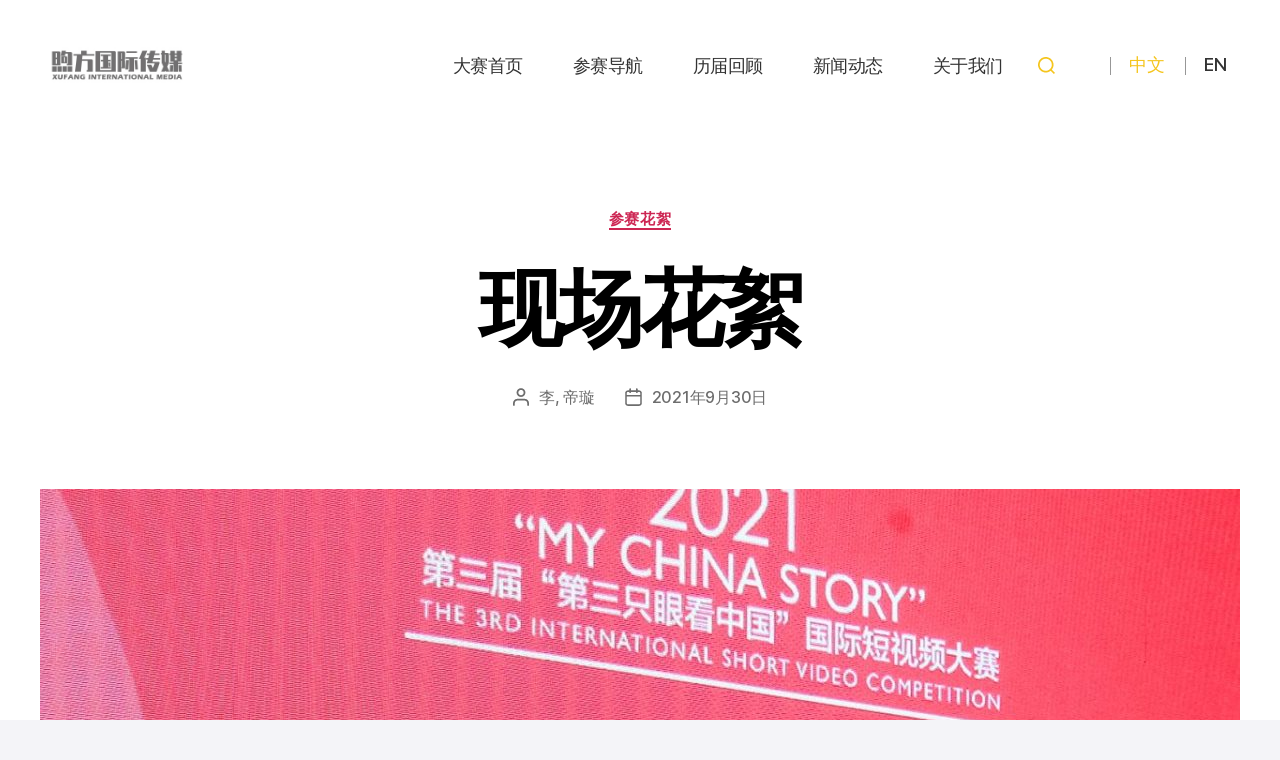

--- FILE ---
content_type: text/html; charset=UTF-8
request_url: http://www.mychinastory.com/jb04196/
body_size: 14776
content:
<!DOCTYPE html>

<html class="no-js" lang="zh-Hans">

	<head>

		<meta charset="UTF-8">
		<meta name="viewport" content="width=device-width, initial-scale=1.0" >
		<meta name="baidu-site-verification" content="codeva-TfmcytOanZ" />
		<link rel="profile" href="https://gmpg.org/xfn/11">

		<title>现场花絮 &#8211; “第三只眼看中国”国际短视频大赛</title>
<meta name='robots' content='max-image-preview:large' />
<link rel="alternate" type="application/rss+xml" title="“第三只眼看中国”国际短视频大赛 &raquo; Feed" href="http://www.mychinastory.com/feed/" />
<link rel="alternate" type="application/rss+xml" title="“第三只眼看中国”国际短视频大赛 &raquo; 评论 Feed" href="http://www.mychinastory.com/comments/feed/" />
<link rel="alternate" type="application/rss+xml" title="“第三只眼看中国”国际短视频大赛 &raquo; 现场花絮 评论 Feed" href="http://www.mychinastory.com/jb04196/feed/" />
<link rel="alternate" title="oEmbed (JSON)" type="application/json+oembed" href="http://www.mychinastory.com/wp-json/oembed/1.0/embed?url=http%3A%2F%2Fwww.mychinastory.com%2Fjb04196%2F" />
<link rel="alternate" title="oEmbed (XML)" type="text/xml+oembed" href="http://www.mychinastory.com/wp-json/oembed/1.0/embed?url=http%3A%2F%2Fwww.mychinastory.com%2Fjb04196%2F&#038;format=xml" />
<style id='wp-img-auto-sizes-contain-inline-css'>
img:is([sizes=auto i],[sizes^="auto," i]){contain-intrinsic-size:3000px 1500px}
/*# sourceURL=wp-img-auto-sizes-contain-inline-css */
</style>
<style id='wp-emoji-styles-inline-css'>

	img.wp-smiley, img.emoji {
		display: inline !important;
		border: none !important;
		box-shadow: none !important;
		height: 1em !important;
		width: 1em !important;
		margin: 0 0.07em !important;
		vertical-align: -0.1em !important;
		background: none !important;
		padding: 0 !important;
	}
/*# sourceURL=wp-emoji-styles-inline-css */
</style>
<style id='wp-block-library-inline-css'>
:root{--wp-block-synced-color:#7a00df;--wp-block-synced-color--rgb:122,0,223;--wp-bound-block-color:var(--wp-block-synced-color);--wp-editor-canvas-background:#ddd;--wp-admin-theme-color:#007cba;--wp-admin-theme-color--rgb:0,124,186;--wp-admin-theme-color-darker-10:#006ba1;--wp-admin-theme-color-darker-10--rgb:0,107,160.5;--wp-admin-theme-color-darker-20:#005a87;--wp-admin-theme-color-darker-20--rgb:0,90,135;--wp-admin-border-width-focus:2px}@media (min-resolution:192dpi){:root{--wp-admin-border-width-focus:1.5px}}.wp-element-button{cursor:pointer}:root .has-very-light-gray-background-color{background-color:#eee}:root .has-very-dark-gray-background-color{background-color:#313131}:root .has-very-light-gray-color{color:#eee}:root .has-very-dark-gray-color{color:#313131}:root .has-vivid-green-cyan-to-vivid-cyan-blue-gradient-background{background:linear-gradient(135deg,#00d084,#0693e3)}:root .has-purple-crush-gradient-background{background:linear-gradient(135deg,#34e2e4,#4721fb 50%,#ab1dfe)}:root .has-hazy-dawn-gradient-background{background:linear-gradient(135deg,#faaca8,#dad0ec)}:root .has-subdued-olive-gradient-background{background:linear-gradient(135deg,#fafae1,#67a671)}:root .has-atomic-cream-gradient-background{background:linear-gradient(135deg,#fdd79a,#004a59)}:root .has-nightshade-gradient-background{background:linear-gradient(135deg,#330968,#31cdcf)}:root .has-midnight-gradient-background{background:linear-gradient(135deg,#020381,#2874fc)}:root{--wp--preset--font-size--normal:16px;--wp--preset--font-size--huge:42px}.has-regular-font-size{font-size:1em}.has-larger-font-size{font-size:2.625em}.has-normal-font-size{font-size:var(--wp--preset--font-size--normal)}.has-huge-font-size{font-size:var(--wp--preset--font-size--huge)}.has-text-align-center{text-align:center}.has-text-align-left{text-align:left}.has-text-align-right{text-align:right}.has-fit-text{white-space:nowrap!important}#end-resizable-editor-section{display:none}.aligncenter{clear:both}.items-justified-left{justify-content:flex-start}.items-justified-center{justify-content:center}.items-justified-right{justify-content:flex-end}.items-justified-space-between{justify-content:space-between}.screen-reader-text{border:0;clip-path:inset(50%);height:1px;margin:-1px;overflow:hidden;padding:0;position:absolute;width:1px;word-wrap:normal!important}.screen-reader-text:focus{background-color:#ddd;clip-path:none;color:#444;display:block;font-size:1em;height:auto;left:5px;line-height:normal;padding:15px 23px 14px;text-decoration:none;top:5px;width:auto;z-index:100000}html :where(.has-border-color){border-style:solid}html :where([style*=border-top-color]){border-top-style:solid}html :where([style*=border-right-color]){border-right-style:solid}html :where([style*=border-bottom-color]){border-bottom-style:solid}html :where([style*=border-left-color]){border-left-style:solid}html :where([style*=border-width]){border-style:solid}html :where([style*=border-top-width]){border-top-style:solid}html :where([style*=border-right-width]){border-right-style:solid}html :where([style*=border-bottom-width]){border-bottom-style:solid}html :where([style*=border-left-width]){border-left-style:solid}html :where(img[class*=wp-image-]){height:auto;max-width:100%}:where(figure){margin:0 0 1em}html :where(.is-position-sticky){--wp-admin--admin-bar--position-offset:var(--wp-admin--admin-bar--height,0px)}@media screen and (max-width:600px){html :where(.is-position-sticky){--wp-admin--admin-bar--position-offset:0px}}

/*# sourceURL=wp-block-library-inline-css */
</style><style id='global-styles-inline-css'>
:root{--wp--preset--aspect-ratio--square: 1;--wp--preset--aspect-ratio--4-3: 4/3;--wp--preset--aspect-ratio--3-4: 3/4;--wp--preset--aspect-ratio--3-2: 3/2;--wp--preset--aspect-ratio--2-3: 2/3;--wp--preset--aspect-ratio--16-9: 16/9;--wp--preset--aspect-ratio--9-16: 9/16;--wp--preset--color--black: #000000;--wp--preset--color--cyan-bluish-gray: #abb8c3;--wp--preset--color--white: #ffffff;--wp--preset--color--pale-pink: #f78da7;--wp--preset--color--vivid-red: #cf2e2e;--wp--preset--color--luminous-vivid-orange: #ff6900;--wp--preset--color--luminous-vivid-amber: #fcb900;--wp--preset--color--light-green-cyan: #7bdcb5;--wp--preset--color--vivid-green-cyan: #00d084;--wp--preset--color--pale-cyan-blue: #8ed1fc;--wp--preset--color--vivid-cyan-blue: #0693e3;--wp--preset--color--vivid-purple: #9b51e0;--wp--preset--color--accent: #d22c58;--wp--preset--color--primary: #000000;--wp--preset--color--secondary: #71718d;--wp--preset--color--subtle-background: #d0d0e1;--wp--preset--color--background: #f4f4f8;--wp--preset--gradient--vivid-cyan-blue-to-vivid-purple: linear-gradient(135deg,rgb(6,147,227) 0%,rgb(155,81,224) 100%);--wp--preset--gradient--light-green-cyan-to-vivid-green-cyan: linear-gradient(135deg,rgb(122,220,180) 0%,rgb(0,208,130) 100%);--wp--preset--gradient--luminous-vivid-amber-to-luminous-vivid-orange: linear-gradient(135deg,rgb(252,185,0) 0%,rgb(255,105,0) 100%);--wp--preset--gradient--luminous-vivid-orange-to-vivid-red: linear-gradient(135deg,rgb(255,105,0) 0%,rgb(207,46,46) 100%);--wp--preset--gradient--very-light-gray-to-cyan-bluish-gray: linear-gradient(135deg,rgb(238,238,238) 0%,rgb(169,184,195) 100%);--wp--preset--gradient--cool-to-warm-spectrum: linear-gradient(135deg,rgb(74,234,220) 0%,rgb(151,120,209) 20%,rgb(207,42,186) 40%,rgb(238,44,130) 60%,rgb(251,105,98) 80%,rgb(254,248,76) 100%);--wp--preset--gradient--blush-light-purple: linear-gradient(135deg,rgb(255,206,236) 0%,rgb(152,150,240) 100%);--wp--preset--gradient--blush-bordeaux: linear-gradient(135deg,rgb(254,205,165) 0%,rgb(254,45,45) 50%,rgb(107,0,62) 100%);--wp--preset--gradient--luminous-dusk: linear-gradient(135deg,rgb(255,203,112) 0%,rgb(199,81,192) 50%,rgb(65,88,208) 100%);--wp--preset--gradient--pale-ocean: linear-gradient(135deg,rgb(255,245,203) 0%,rgb(182,227,212) 50%,rgb(51,167,181) 100%);--wp--preset--gradient--electric-grass: linear-gradient(135deg,rgb(202,248,128) 0%,rgb(113,206,126) 100%);--wp--preset--gradient--midnight: linear-gradient(135deg,rgb(2,3,129) 0%,rgb(40,116,252) 100%);--wp--preset--font-size--small: 18px;--wp--preset--font-size--medium: 20px;--wp--preset--font-size--large: 26.25px;--wp--preset--font-size--x-large: 42px;--wp--preset--font-size--normal: 21px;--wp--preset--font-size--larger: 32px;--wp--preset--spacing--20: 0.44rem;--wp--preset--spacing--30: 0.67rem;--wp--preset--spacing--40: 1rem;--wp--preset--spacing--50: 1.5rem;--wp--preset--spacing--60: 2.25rem;--wp--preset--spacing--70: 3.38rem;--wp--preset--spacing--80: 5.06rem;--wp--preset--shadow--natural: 6px 6px 9px rgba(0, 0, 0, 0.2);--wp--preset--shadow--deep: 12px 12px 50px rgba(0, 0, 0, 0.4);--wp--preset--shadow--sharp: 6px 6px 0px rgba(0, 0, 0, 0.2);--wp--preset--shadow--outlined: 6px 6px 0px -3px rgb(255, 255, 255), 6px 6px rgb(0, 0, 0);--wp--preset--shadow--crisp: 6px 6px 0px rgb(0, 0, 0);}:where(.is-layout-flex){gap: 0.5em;}:where(.is-layout-grid){gap: 0.5em;}body .is-layout-flex{display: flex;}.is-layout-flex{flex-wrap: wrap;align-items: center;}.is-layout-flex > :is(*, div){margin: 0;}body .is-layout-grid{display: grid;}.is-layout-grid > :is(*, div){margin: 0;}:where(.wp-block-columns.is-layout-flex){gap: 2em;}:where(.wp-block-columns.is-layout-grid){gap: 2em;}:where(.wp-block-post-template.is-layout-flex){gap: 1.25em;}:where(.wp-block-post-template.is-layout-grid){gap: 1.25em;}.has-black-color{color: var(--wp--preset--color--black) !important;}.has-cyan-bluish-gray-color{color: var(--wp--preset--color--cyan-bluish-gray) !important;}.has-white-color{color: var(--wp--preset--color--white) !important;}.has-pale-pink-color{color: var(--wp--preset--color--pale-pink) !important;}.has-vivid-red-color{color: var(--wp--preset--color--vivid-red) !important;}.has-luminous-vivid-orange-color{color: var(--wp--preset--color--luminous-vivid-orange) !important;}.has-luminous-vivid-amber-color{color: var(--wp--preset--color--luminous-vivid-amber) !important;}.has-light-green-cyan-color{color: var(--wp--preset--color--light-green-cyan) !important;}.has-vivid-green-cyan-color{color: var(--wp--preset--color--vivid-green-cyan) !important;}.has-pale-cyan-blue-color{color: var(--wp--preset--color--pale-cyan-blue) !important;}.has-vivid-cyan-blue-color{color: var(--wp--preset--color--vivid-cyan-blue) !important;}.has-vivid-purple-color{color: var(--wp--preset--color--vivid-purple) !important;}.has-black-background-color{background-color: var(--wp--preset--color--black) !important;}.has-cyan-bluish-gray-background-color{background-color: var(--wp--preset--color--cyan-bluish-gray) !important;}.has-white-background-color{background-color: var(--wp--preset--color--white) !important;}.has-pale-pink-background-color{background-color: var(--wp--preset--color--pale-pink) !important;}.has-vivid-red-background-color{background-color: var(--wp--preset--color--vivid-red) !important;}.has-luminous-vivid-orange-background-color{background-color: var(--wp--preset--color--luminous-vivid-orange) !important;}.has-luminous-vivid-amber-background-color{background-color: var(--wp--preset--color--luminous-vivid-amber) !important;}.has-light-green-cyan-background-color{background-color: var(--wp--preset--color--light-green-cyan) !important;}.has-vivid-green-cyan-background-color{background-color: var(--wp--preset--color--vivid-green-cyan) !important;}.has-pale-cyan-blue-background-color{background-color: var(--wp--preset--color--pale-cyan-blue) !important;}.has-vivid-cyan-blue-background-color{background-color: var(--wp--preset--color--vivid-cyan-blue) !important;}.has-vivid-purple-background-color{background-color: var(--wp--preset--color--vivid-purple) !important;}.has-black-border-color{border-color: var(--wp--preset--color--black) !important;}.has-cyan-bluish-gray-border-color{border-color: var(--wp--preset--color--cyan-bluish-gray) !important;}.has-white-border-color{border-color: var(--wp--preset--color--white) !important;}.has-pale-pink-border-color{border-color: var(--wp--preset--color--pale-pink) !important;}.has-vivid-red-border-color{border-color: var(--wp--preset--color--vivid-red) !important;}.has-luminous-vivid-orange-border-color{border-color: var(--wp--preset--color--luminous-vivid-orange) !important;}.has-luminous-vivid-amber-border-color{border-color: var(--wp--preset--color--luminous-vivid-amber) !important;}.has-light-green-cyan-border-color{border-color: var(--wp--preset--color--light-green-cyan) !important;}.has-vivid-green-cyan-border-color{border-color: var(--wp--preset--color--vivid-green-cyan) !important;}.has-pale-cyan-blue-border-color{border-color: var(--wp--preset--color--pale-cyan-blue) !important;}.has-vivid-cyan-blue-border-color{border-color: var(--wp--preset--color--vivid-cyan-blue) !important;}.has-vivid-purple-border-color{border-color: var(--wp--preset--color--vivid-purple) !important;}.has-vivid-cyan-blue-to-vivid-purple-gradient-background{background: var(--wp--preset--gradient--vivid-cyan-blue-to-vivid-purple) !important;}.has-light-green-cyan-to-vivid-green-cyan-gradient-background{background: var(--wp--preset--gradient--light-green-cyan-to-vivid-green-cyan) !important;}.has-luminous-vivid-amber-to-luminous-vivid-orange-gradient-background{background: var(--wp--preset--gradient--luminous-vivid-amber-to-luminous-vivid-orange) !important;}.has-luminous-vivid-orange-to-vivid-red-gradient-background{background: var(--wp--preset--gradient--luminous-vivid-orange-to-vivid-red) !important;}.has-very-light-gray-to-cyan-bluish-gray-gradient-background{background: var(--wp--preset--gradient--very-light-gray-to-cyan-bluish-gray) !important;}.has-cool-to-warm-spectrum-gradient-background{background: var(--wp--preset--gradient--cool-to-warm-spectrum) !important;}.has-blush-light-purple-gradient-background{background: var(--wp--preset--gradient--blush-light-purple) !important;}.has-blush-bordeaux-gradient-background{background: var(--wp--preset--gradient--blush-bordeaux) !important;}.has-luminous-dusk-gradient-background{background: var(--wp--preset--gradient--luminous-dusk) !important;}.has-pale-ocean-gradient-background{background: var(--wp--preset--gradient--pale-ocean) !important;}.has-electric-grass-gradient-background{background: var(--wp--preset--gradient--electric-grass) !important;}.has-midnight-gradient-background{background: var(--wp--preset--gradient--midnight) !important;}.has-small-font-size{font-size: var(--wp--preset--font-size--small) !important;}.has-medium-font-size{font-size: var(--wp--preset--font-size--medium) !important;}.has-large-font-size{font-size: var(--wp--preset--font-size--large) !important;}.has-x-large-font-size{font-size: var(--wp--preset--font-size--x-large) !important;}
/*# sourceURL=global-styles-inline-css */
</style>

<style id='classic-theme-styles-inline-css'>
/*! This file is auto-generated */
.wp-block-button__link{color:#fff;background-color:#32373c;border-radius:9999px;box-shadow:none;text-decoration:none;padding:calc(.667em + 2px) calc(1.333em + 2px);font-size:1.125em}.wp-block-file__button{background:#32373c;color:#fff;text-decoration:none}
/*# sourceURL=/wp-includes/css/classic-themes.min.css */
</style>
<link rel='stylesheet' id='dashicons-css' href='http://www.mychinastory.com/wp-includes/css/dashicons.min.css?ver=6.9' media='all' />
<link rel='stylesheet' id='to-top-css' href='http://www.mychinastory.com/wp-content/plugins/to-top/public/css/to-top-public.css?ver=2.5.3' media='all' />
<link rel='stylesheet' id='twentytwenty-style-css' href='http://www.mychinastory.com/wp-content/themes/twentytwenty/style.css?ver=1.7' media='all' />
<style id='twentytwenty-style-inline-css'>
.color-accent,.color-accent-hover:hover,.color-accent-hover:focus,:root .has-accent-color,.has-drop-cap:not(:focus):first-letter,.wp-block-button.is-style-outline,a { color: #d22c58; }blockquote,.border-color-accent,.border-color-accent-hover:hover,.border-color-accent-hover:focus { border-color: #d22c58; }button,.button,.faux-button,.wp-block-button__link,.wp-block-file .wp-block-file__button,input[type="button"],input[type="reset"],input[type="submit"],.bg-accent,.bg-accent-hover:hover,.bg-accent-hover:focus,:root .has-accent-background-color,.comment-reply-link { background-color: #d22c58; }.fill-children-accent,.fill-children-accent * { fill: #d22c58; }:root .has-background-color,button,.button,.faux-button,.wp-block-button__link,.wp-block-file__button,input[type="button"],input[type="reset"],input[type="submit"],.wp-block-button,.comment-reply-link,.has-background.has-primary-background-color:not(.has-text-color),.has-background.has-primary-background-color *:not(.has-text-color),.has-background.has-accent-background-color:not(.has-text-color),.has-background.has-accent-background-color *:not(.has-text-color) { color: #f4f4f8; }:root .has-background-background-color { background-color: #f4f4f8; }body,.entry-title a,:root .has-primary-color { color: #000000; }:root .has-primary-background-color { background-color: #000000; }cite,figcaption,.wp-caption-text,.post-meta,.entry-content .wp-block-archives li,.entry-content .wp-block-categories li,.entry-content .wp-block-latest-posts li,.wp-block-latest-comments__comment-date,.wp-block-latest-posts__post-date,.wp-block-embed figcaption,.wp-block-image figcaption,.wp-block-pullquote cite,.comment-metadata,.comment-respond .comment-notes,.comment-respond .logged-in-as,.pagination .dots,.entry-content hr:not(.has-background),hr.styled-separator,:root .has-secondary-color { color: #71718d; }:root .has-secondary-background-color { background-color: #71718d; }pre,fieldset,input,textarea,table,table *,hr { border-color: #d0d0e1; }caption,code,code,kbd,samp,.wp-block-table.is-style-stripes tbody tr:nth-child(odd),:root .has-subtle-background-background-color { background-color: #d0d0e1; }.wp-block-table.is-style-stripes { border-bottom-color: #d0d0e1; }.wp-block-latest-posts.is-grid li { border-top-color: #d0d0e1; }:root .has-subtle-background-color { color: #d0d0e1; }body:not(.overlay-header) .primary-menu > li > a,body:not(.overlay-header) .primary-menu > li > .icon,.modal-menu a,.footer-menu a, .footer-widgets a,#site-footer .wp-block-button.is-style-outline,.wp-block-pullquote:before,.singular:not(.overlay-header) .entry-header a,.archive-header a,.header-footer-group .color-accent,.header-footer-group .color-accent-hover:hover { color: #cd2653; }.social-icons a,#site-footer button:not(.toggle),#site-footer .button,#site-footer .faux-button,#site-footer .wp-block-button__link,#site-footer .wp-block-file__button,#site-footer input[type="button"],#site-footer input[type="reset"],#site-footer input[type="submit"] { background-color: #cd2653; }.header-footer-group,body:not(.overlay-header) #site-header .toggle,.menu-modal .toggle { color: #000000; }body:not(.overlay-header) .primary-menu ul { background-color: #000000; }body:not(.overlay-header) .primary-menu > li > ul:after { border-bottom-color: #000000; }body:not(.overlay-header) .primary-menu ul ul:after { border-left-color: #000000; }.site-description,body:not(.overlay-header) .toggle-inner .toggle-text,.widget .post-date,.widget .rss-date,.widget_archive li,.widget_categories li,.widget cite,.widget_pages li,.widget_meta li,.widget_nav_menu li,.powered-by-wordpress,.to-the-top,.singular .entry-header .post-meta,.singular:not(.overlay-header) .entry-header .post-meta a { color: #6d6d6d; }.header-footer-group pre,.header-footer-group fieldset,.header-footer-group input,.header-footer-group textarea,.header-footer-group table,.header-footer-group table *,.footer-nav-widgets-wrapper,#site-footer,.menu-modal nav *,.footer-widgets-outer-wrapper,.footer-top { border-color: #dcd7ca; }.header-footer-group table caption,body:not(.overlay-header) .header-inner .toggle-wrapper::before { background-color: #dcd7ca; }
/*# sourceURL=twentytwenty-style-inline-css */
</style>
<link rel='stylesheet' id='twentytwenty-print-style-css' href='http://www.mychinastory.com/wp-content/themes/twentytwenty/print.css?ver=1.7' media='print' />
<script src="http://www.mychinastory.com/wp-includes/js/jquery/jquery.min.js?ver=3.7.1" id="jquery-core-js"></script>
<script src="http://www.mychinastory.com/wp-includes/js/jquery/jquery-migrate.min.js?ver=3.4.1" id="jquery-migrate-js"></script>
<script id="to-top-js-extra">
var to_top_options = {"scroll_offset":"100","icon_opacity":"50","style":"icon","icon_type":"dashicons-arrow-up-alt2","icon_color":"#ffffff","icon_bg_color":"#000000","icon_size":"32","border_radius":"5","image":"http://www.mychinastory.com/wp-content/plugins/to-top/admin/images/default.png","image_width":"65","image_alt":"","location":"bottom-right","margin_x":"20","margin_y":"20","show_on_admin":"0","enable_autohide":"0","autohide_time":"2","enable_hide_small_device":"0","small_device_max_width":"640","reset":"0"};
//# sourceURL=to-top-js-extra
</script>
<script async src="http://www.mychinastory.com/wp-content/plugins/to-top/public/js/to-top-public.js?ver=2.5.3" id="to-top-js"></script>
<script src="http://www.mychinastory.com/wp-content/themes/twentytwenty/assets/js/index.js?ver=1.7" id="twentytwenty-js-js" async></script>
<link rel="https://api.w.org/" href="http://www.mychinastory.com/wp-json/" /><link rel="alternate" title="JSON" type="application/json" href="http://www.mychinastory.com/wp-json/wp/v2/posts/2425" /><link rel="EditURI" type="application/rsd+xml" title="RSD" href="http://www.mychinastory.com/xmlrpc.php?rsd" />
<meta name="generator" content="WordPress 6.9" />
<link rel="canonical" href="http://www.mychinastory.com/jb04196/" />
<link rel='shortlink' href='http://www.mychinastory.com/?p=2425' />
	<script>document.documentElement.className = document.documentElement.className.replace( 'no-js', 'js' );</script>
	<style>.recentcomments a{display:inline !important;padding:0 !important;margin:0 !important;}</style><style id="custom-background-css">
body.custom-background { background-color: #f4f4f8; }
</style>
	<link rel="icon" href="http://www.mychinastory.com/wp-content/uploads/2021/04/cropped-微信图片_20250219162425-scaled-1-32x32.png" sizes="32x32" />
<link rel="icon" href="http://www.mychinastory.com/wp-content/uploads/2021/04/cropped-微信图片_20250219162425-scaled-1-192x192.png" sizes="192x192" />
<link rel="apple-touch-icon" href="http://www.mychinastory.com/wp-content/uploads/2021/04/cropped-微信图片_20250219162425-scaled-1-180x180.png" />
<meta name="msapplication-TileImage" content="http://www.mychinastory.com/wp-content/uploads/2021/04/cropped-微信图片_20250219162425-scaled-1-270x270.png" />
		<style id="wp-custom-css">
			.huasituo-list-li-mt p {
	font-size: 23px;}
















		</style>
				<!-- 20210411 -->
		<link rel="stylesheet"  href='/wp-content/themes/twentytwenty/style-cus.css' />
		<link rel="stylesheet"  href='/wp-content/themes/twentytwenty/assets/swiper/swiper-bundle.css' />
		<script src="/wp-content/themes/twentytwenty/assets/swiper/swiper-bundle.min.js"></script>
		<script>
			var is_mobile = 0		</script>
		
	</head>

	<body class="wp-singular post-template-default single single-post postid-2425 single-format-standard custom-background wp-custom-logo wp-embed-responsive wp-theme-twentytwenty singular enable-search-modal has-post-thumbnail has-single-pagination showing-comments show-avatars footer-top-visible">

		<a class="skip-link screen-reader-text" href="#site-content">跳至内容</a>
                <!-- 导航开始-->
		<header id="site-header" class="header-footer-group" role="banner">

			<div class="header-inner section-inner">

				<div class="header-titles-wrapper">

					
						<button class="toggle search-toggle mobile-search-toggle" data-toggle-target=".search-modal" data-toggle-body-class="showing-search-modal" data-set-focus=".search-modal .search-field" aria-expanded="false">
							<span class="toggle-inner">
								<span class="toggle-icon">
									<svg class="svg-icon" aria-hidden="true" role="img" focusable="false" xmlns="http://www.w3.org/2000/svg" width="23" height="23" viewBox="0 0 23 23"><path d="M38.710696,48.0601792 L43,52.3494831 L41.3494831,54 L37.0601792,49.710696 C35.2632422,51.1481185 32.9839107,52.0076499 30.5038249,52.0076499 C24.7027226,52.0076499 20,47.3049272 20,41.5038249 C20,35.7027226 24.7027226,31 30.5038249,31 C36.3049272,31 41.0076499,35.7027226 41.0076499,41.5038249 C41.0076499,43.9839107 40.1481185,46.2632422 38.710696,48.0601792 Z M36.3875844,47.1716785 C37.8030221,45.7026647 38.6734666,43.7048964 38.6734666,41.5038249 C38.6734666,36.9918565 35.0157934,33.3341833 30.5038249,33.3341833 C25.9918565,33.3341833 22.3341833,36.9918565 22.3341833,41.5038249 C22.3341833,46.0157934 25.9918565,49.6734666 30.5038249,49.6734666 C32.7048964,49.6734666 34.7026647,48.8030221 36.1716785,47.3875844 C36.2023931,47.347638 36.2360451,47.3092237 36.2726343,47.2726343 C36.3092237,47.2360451 36.347638,47.2023931 36.3875844,47.1716785 Z" transform="translate(-20 -31)" /></svg>								</span>
								<!-- <span class="toggle-text">搜索</span> -->
							</span>
						</button><!-- .search-toggle -->

					
					<div class="header-titles">

						<div class="site-logo faux-heading"><a href="http://www.mychinastory.com/" class="custom-logo-link" rel="home"><img width="702" height="208" src="http://www.mychinastory.com/wp-content/uploads/2021/05/90.jpg" class="custom-logo" alt="“第三只眼看中国”国际短视频大赛" decoding="async" fetchpriority="high" srcset="http://www.mychinastory.com/wp-content/uploads/2021/05/90.jpg 702w, http://www.mychinastory.com/wp-content/uploads/2021/05/90-300x89.jpg 300w" sizes="(max-width: 702px) 100vw, 702px" /></a><span class="screen-reader-text">“第三只眼看中国”国际短视频大赛</span></div>
					</div><!-- .header-titles -->

					<button class="toggle h-menum nav-toggle mobile-nav-toggle" data-toggle-target=".menu-modal"  data-toggle-body-class="showing-menu-modal" aria-expanded="false" data-set-focus=".close-nav-toggle">
						<span class="toggle-inner">
							<span class="toggle-icon">
								<svg class="svg-icon" aria-hidden="true" role="img" focusable="false" xmlns="http://www.w3.org/2000/svg" width="26" height="7" viewBox="0 0 26 7"><path fill-rule="evenodd" d="M332.5,45 C330.567003,45 329,43.4329966 329,41.5 C329,39.5670034 330.567003,38 332.5,38 C334.432997,38 336,39.5670034 336,41.5 C336,43.4329966 334.432997,45 332.5,45 Z M342,45 C340.067003,45 338.5,43.4329966 338.5,41.5 C338.5,39.5670034 340.067003,38 342,38 C343.932997,38 345.5,39.5670034 345.5,41.5 C345.5,43.4329966 343.932997,45 342,45 Z M351.5,45 C349.567003,45 348,43.4329966 348,41.5 C348,39.5670034 349.567003,38 351.5,38 C353.432997,38 355,39.5670034 355,41.5 C355,43.4329966 353.432997,45 351.5,45 Z" transform="translate(-329 -38)" /></svg>							</span>
							<!-- <span class="toggle-text">菜单</span> -->
						</span>
					</button><!-- .nav-toggle -->

				</div><!-- .header-titles-wrapper -->

				<div class="header-navigation-wrapper">

					
							<nav class="primary-menu-wrapper" aria-label="水平" role="navigation">

								<ul class="primary-menu reset-list-style">

								<li id="menu-item-496" class="menu-item menu-item-type-custom menu-item-object-custom menu-item-496"><a href="/">大赛首页</a></li>
<li id="menu-item-501" class="menu-item menu-item-type-custom menu-item-object-custom menu-item-501"><a href="/Competition-navigation-all/">参赛导航</a></li>
<li id="menu-item-16" class="menu-item menu-item-type-taxonomy menu-item-object-category menu-item-16"><a href="http://www.mychinastory.com/p/review-of-the-past/">历届回顾</a></li>
<li id="menu-item-17" class="menu-item menu-item-type-taxonomy menu-item-object-category menu-item-17"><a href="http://www.mychinastory.com/p/media-coverage/">新闻动态</a></li>
<li id="menu-item-615" class="menu-item menu-item-type-custom menu-item-object-custom menu-item-615"><a href="/About-us">关于我们</a></li>

								</ul>

							</nav><!-- .primary-menu-wrapper -->

						
						<div class="header-toggles hide-no-js">

						
							<div class="toggle-wrapper search-toggle-wrapper">

								<button class="toggle search-toggle desktop-search-toggle" data-toggle-target=".search-modal" data-toggle-body-class="showing-search-modal" data-set-focus=".search-modal .search-field" aria-expanded="false">
									<span class="toggle-inner">
										<svg class="svg-icon" aria-hidden="true" role="img" focusable="false" xmlns="http://www.w3.org/2000/svg" width="23" height="23" viewBox="0 0 23 23"><path d="M38.710696,48.0601792 L43,52.3494831 L41.3494831,54 L37.0601792,49.710696 C35.2632422,51.1481185 32.9839107,52.0076499 30.5038249,52.0076499 C24.7027226,52.0076499 20,47.3049272 20,41.5038249 C20,35.7027226 24.7027226,31 30.5038249,31 C36.3049272,31 41.0076499,35.7027226 41.0076499,41.5038249 C41.0076499,43.9839107 40.1481185,46.2632422 38.710696,48.0601792 Z M36.3875844,47.1716785 C37.8030221,45.7026647 38.6734666,43.7048964 38.6734666,41.5038249 C38.6734666,36.9918565 35.0157934,33.3341833 30.5038249,33.3341833 C25.9918565,33.3341833 22.3341833,36.9918565 22.3341833,41.5038249 C22.3341833,46.0157934 25.9918565,49.6734666 30.5038249,49.6734666 C32.7048964,49.6734666 34.7026647,48.8030221 36.1716785,47.3875844 C36.2023931,47.347638 36.2360451,47.3092237 36.2726343,47.2726343 C36.3092237,47.2360451 36.347638,47.2023931 36.3875844,47.1716785 Z" transform="translate(-20 -31)" /></svg>										<!-- <span class="toggle-text">搜索</span> -->
									</span>
								</button><!-- .search-toggle -->

							</div>

							
						</div><!-- .header-toggles -->
						
				</div><!-- .header-navigation-wrapper -->

				<div class="header-lang">
					<li class="curr"><a href="http://www.mychinastory.com">中文</a></li>
					<li><a href="http://en.mychinastory.com">EN</a></li>
				</div>
			</div><!-- .header-inner -->

			<div class="search-modal cover-modal header-footer-group" data-modal-target-string=".search-modal">

	<div class="search-modal-inner modal-inner">

		<div class="section-inner">

			<form role="search" aria-label="搜索：" method="get" class="search-form" action="http://www.mychinastory.com/">
	<label for="search-form-1">
		<span class="screen-reader-text">搜索：</span>
		<input type="hidden" value="2" name="cat" />
		<input type="hidden" value="1" name="st" />
		<input type="search" id="search-form-1" class="search-field" placeholder="搜索&hellip;" value="" name="s" />
	</label>
	<input type="submit" class="search-submit" value="搜索" />
</form>

			<button class="toggle search-untoggle close-search-toggle fill-children-current-color" data-toggle-target=".search-modal" data-toggle-body-class="showing-search-modal" data-set-focus=".search-modal .search-field">
				<span class="screen-reader-text">关闭搜索</span>
				<svg class="svg-icon" aria-hidden="true" role="img" focusable="false" xmlns="http://www.w3.org/2000/svg" width="16" height="16" viewBox="0 0 16 16"><polygon fill="" fill-rule="evenodd" points="6.852 7.649 .399 1.195 1.445 .149 7.899 6.602 14.352 .149 15.399 1.195 8.945 7.649 15.399 14.102 14.352 15.149 7.899 8.695 1.445 15.149 .399 14.102" /></svg>			</button><!-- .search-toggle -->

		</div><!-- .section-inner -->

	</div><!-- .search-modal-inner -->

</div><!-- .menu-modal -->

		</header><!-- #site-header -->

		
<div class="menu-modal cover-modal header-footer-group" data-modal-target-string=".menu-modal">

	<div class="menu-modal-inner modal-inner">

		<div class="menu-wrapper section-inner">

			<div class="menu-top">

				<button class="toggle close-nav-toggle fill-children-current-color" data-toggle-target=".menu-modal" data-toggle-body-class="showing-menu-modal" aria-expanded="false" data-set-focus=".menu-modal">
					<span class="toggle-text">关闭菜单</span>
					<svg class="svg-icon" aria-hidden="true" role="img" focusable="false" xmlns="http://www.w3.org/2000/svg" width="16" height="16" viewBox="0 0 16 16"><polygon fill="" fill-rule="evenodd" points="6.852 7.649 .399 1.195 1.445 .149 7.899 6.602 14.352 .149 15.399 1.195 8.945 7.649 15.399 14.102 14.352 15.149 7.899 8.695 1.445 15.149 .399 14.102" /></svg>				</button><!-- .nav-toggle -->

				
					<nav class="mobile-menu" aria-label="移动设备" role="navigation">

						<ul class="modal-menu reset-list-style">

						<li class="menu-item menu-item-type-custom menu-item-object-custom menu-item-496"><div class="ancestor-wrapper"><a href="/">大赛首页</a></div><!-- .ancestor-wrapper --></li>
<li class="menu-item menu-item-type-custom menu-item-object-custom menu-item-501"><div class="ancestor-wrapper"><a href="/Competition-navigation-all/">参赛导航</a></div><!-- .ancestor-wrapper --></li>
<li class="menu-item menu-item-type-taxonomy menu-item-object-category menu-item-16"><div class="ancestor-wrapper"><a href="http://www.mychinastory.com/p/review-of-the-past/">历届回顾</a></div><!-- .ancestor-wrapper --></li>
<li class="menu-item menu-item-type-taxonomy menu-item-object-category menu-item-17"><div class="ancestor-wrapper"><a href="http://www.mychinastory.com/p/media-coverage/">新闻动态</a></div><!-- .ancestor-wrapper --></li>
<li class="menu-item menu-item-type-custom menu-item-object-custom menu-item-615"><div class="ancestor-wrapper"><a href="/About-us">关于我们</a></div><!-- .ancestor-wrapper --></li>

						</ul>

					</nav>

					
			</div><!-- .menu-top -->

			<div class="menu-bottom">

				
			</div><!-- .menu-bottom -->

		</div><!-- .menu-wrapper -->

	</div><!-- .menu-modal-inner -->

</div><!-- .menu-modal -->

<main id="site-content" role="main">

	
<article class="post-2425 post type-post status-publish format-standard has-post-thumbnail hentry category-highlights-of-the-competition" id="post-2425">

	
<header class="entry-header has-text-align-center header-footer-group">

	<div class="entry-header-inner section-inner medium">

		
			<div class="entry-categories">
				<span class="screen-reader-text">分类</span>
				<div class="entry-categories-inner">
					<a href="http://www.mychinastory.com/p/highlights-of-the-competition/" rel="category tag">参赛花絮</a>				</div><!-- .entry-categories-inner -->
			</div><!-- .entry-categories -->

			<h1 class="entry-title">现场花絮</h1>
		<div class="post-meta-wrapper post-meta-single post-meta-single-top">

			<ul class="post-meta">

									<li class="post-author meta-wrapper">
						<span class="meta-icon">
							<span class="screen-reader-text">文章作者</span>
							<svg class="svg-icon" aria-hidden="true" role="img" focusable="false" xmlns="http://www.w3.org/2000/svg" width="18" height="20" viewBox="0 0 18 20"><path fill="" d="M18,19 C18,19.5522847 17.5522847,20 17,20 C16.4477153,20 16,19.5522847 16,19 L16,17 C16,15.3431458 14.6568542,14 13,14 L5,14 C3.34314575,14 2,15.3431458 2,17 L2,19 C2,19.5522847 1.55228475,20 1,20 C0.44771525,20 0,19.5522847 0,19 L0,17 C0,14.2385763 2.23857625,12 5,12 L13,12 C15.7614237,12 18,14.2385763 18,17 L18,19 Z M9,10 C6.23857625,10 4,7.76142375 4,5 C4,2.23857625 6.23857625,0 9,0 C11.7614237,0 14,2.23857625 14,5 C14,7.76142375 11.7614237,10 9,10 Z M9,8 C10.6568542,8 12,6.65685425 12,5 C12,3.34314575 10.6568542,2 9,2 C7.34314575,2 6,3.34314575 6,5 C6,6.65685425 7.34314575,8 9,8 Z" /></svg>						</span>
						<span class="meta-text">
							<a href="http://www.mychinastory.com/author/lidx/">李, 帝璇</a>						</span>
					</li>
										<li class="post-date meta-wrapper">
						<span class="meta-icon">
							<span class="screen-reader-text">发布日期</span>
							<svg class="svg-icon" aria-hidden="true" role="img" focusable="false" xmlns="http://www.w3.org/2000/svg" width="18" height="19" viewBox="0 0 18 19"><path fill="" d="M4.60069444,4.09375 L3.25,4.09375 C2.47334957,4.09375 1.84375,4.72334957 1.84375,5.5 L1.84375,7.26736111 L16.15625,7.26736111 L16.15625,5.5 C16.15625,4.72334957 15.5266504,4.09375 14.75,4.09375 L13.3993056,4.09375 L13.3993056,4.55555556 C13.3993056,5.02154581 13.0215458,5.39930556 12.5555556,5.39930556 C12.0895653,5.39930556 11.7118056,5.02154581 11.7118056,4.55555556 L11.7118056,4.09375 L6.28819444,4.09375 L6.28819444,4.55555556 C6.28819444,5.02154581 5.9104347,5.39930556 5.44444444,5.39930556 C4.97845419,5.39930556 4.60069444,5.02154581 4.60069444,4.55555556 L4.60069444,4.09375 Z M6.28819444,2.40625 L11.7118056,2.40625 L11.7118056,1 C11.7118056,0.534009742 12.0895653,0.15625 12.5555556,0.15625 C13.0215458,0.15625 13.3993056,0.534009742 13.3993056,1 L13.3993056,2.40625 L14.75,2.40625 C16.4586309,2.40625 17.84375,3.79136906 17.84375,5.5 L17.84375,15.875 C17.84375,17.5836309 16.4586309,18.96875 14.75,18.96875 L3.25,18.96875 C1.54136906,18.96875 0.15625,17.5836309 0.15625,15.875 L0.15625,5.5 C0.15625,3.79136906 1.54136906,2.40625 3.25,2.40625 L4.60069444,2.40625 L4.60069444,1 C4.60069444,0.534009742 4.97845419,0.15625 5.44444444,0.15625 C5.9104347,0.15625 6.28819444,0.534009742 6.28819444,1 L6.28819444,2.40625 Z M1.84375,8.95486111 L1.84375,15.875 C1.84375,16.6516504 2.47334957,17.28125 3.25,17.28125 L14.75,17.28125 C15.5266504,17.28125 16.15625,16.6516504 16.15625,15.875 L16.15625,8.95486111 L1.84375,8.95486111 Z" /></svg>						</span>
						<span class="meta-text">
							<a href="http://www.mychinastory.com/jb04196/">2021年9月30日</a>
						</span>
					</li>
					
			</ul><!-- .post-meta -->

		</div><!-- .post-meta-wrapper -->

		
	</div><!-- .entry-header-inner -->

</header><!-- .entry-header -->

	<figure class="featured-media">

		<div class="featured-media-inner section-inner">

			<img width="1200" height="1596" src="http://www.mychinastory.com/wp-content/uploads/2021/09/JB04196-scaled-e1634267881824-1200x1596.jpg" class="attachment-post-thumbnail size-post-thumbnail wp-post-image" alt="" decoding="async" srcset="http://www.mychinastory.com/wp-content/uploads/2021/09/JB04196-scaled-e1634267881824-1200x1596.jpg 1200w, http://www.mychinastory.com/wp-content/uploads/2021/09/JB04196-scaled-e1634267881824-226x300.jpg 226w, http://www.mychinastory.com/wp-content/uploads/2021/09/JB04196-scaled-e1634267881824-770x1024.jpg 770w, http://www.mychinastory.com/wp-content/uploads/2021/09/JB04196-scaled-e1634267881824-768x1021.jpg 768w, http://www.mychinastory.com/wp-content/uploads/2021/09/JB04196-scaled-e1634267881824-1155x1536.jpg 1155w, http://www.mychinastory.com/wp-content/uploads/2021/09/JB04196-scaled-e1634267881824.jpg 1280w" sizes="(max-width: 1200px) 100vw, 1200px" />
		</div><!-- .featured-media-inner -->

	</figure><!-- .featured-media -->

	
	<div class="post-inner thin ">

		<div class="entry-content">

			
		</div><!-- .entry-content -->

	</div><!-- .post-inner -->

	<div class="section-inner">
		
	</div><!-- .section-inner -->

	
	<nav class="pagination-single section-inner" aria-label="文章" role="navigation">

		<hr class="styled-separator is-style-wide" aria-hidden="true" />

		<div class="pagination-single-inner">

			
				<a class="previous-post" href="http://www.mychinastory.com/jb04172/">
					<span class="arrow" aria-hidden="true">&larr;</span>
					<span class="title"><span class="title-inner">现场花絮</span></span>
				</a>

				
				<a class="next-post" href="http://www.mychinastory.com/jb04206/">
					<span class="arrow" aria-hidden="true">&rarr;</span>
						<span class="title"><span class="title-inner">现场花絮</span></span>
				</a>
				
		</div><!-- .pagination-single-inner -->

		<hr class="styled-separator is-style-wide" aria-hidden="true" />

	</nav><!-- .pagination-single -->

	
</article><!-- .post -->

</main><!-- #site-content -->


	<div class="footer-nav-widgets-wrapper header-footer-group">

		<div class="footer-inner section-inner">

							<div class="footer-top has-footer-menu">
					
						<nav aria-label="页脚" role="navigation" class="footer-menu-wrapper">

							<ul class="footer-menu reset-list-style">
								<li id="menu-item-102" class="menu-item menu-item-type-custom menu-item-object-custom menu-item-102"><a href="/">大赛首页</a></li>
<li id="menu-item-503" class="menu-item menu-item-type-custom menu-item-object-custom menu-item-503"><a href="/Competition-navigation-all/">参赛导航</a></li>
<li id="menu-item-104" class="menu-item menu-item-type-taxonomy menu-item-object-category menu-item-104"><a href="http://www.mychinastory.com/p/review-of-the-past/">历届回顾</a></li>
<li id="menu-item-105" class="menu-item menu-item-type-taxonomy menu-item-object-category menu-item-105"><a href="http://www.mychinastory.com/p/media-coverage/">媒体报道</a></li>
<li id="menu-item-618" class="menu-item menu-item-type-custom menu-item-object-custom menu-item-618"><a href="/About-us">关于我们</a></li>
							</ul>

						</nav><!-- .site-nav -->

														</div><!-- .footer-top -->

			
			
				<aside class="footer-widgets-outer-wrapper" role="complementary">

					<div class="footer-widgets-wrapper">

						
							<div class="footer-widgets column-one grid-item">
								<div class="widget widget_search"><div class="widget-content"><form role="search"  method="get" class="search-form" action="http://www.mychinastory.com/">
	<label for="search-form-2">
		<span class="screen-reader-text">搜索：</span>
		<input type="hidden" value="2" name="cat" />
		<input type="hidden" value="1" name="st" />
		<input type="search" id="search-form-2" class="search-field" placeholder="搜索&hellip;" value="" name="s" />
	</label>
	<input type="submit" class="search-submit" value="搜索" />
</form>
</div></div>
		<div class="widget widget_recent_entries"><div class="widget-content">
		<h2 class="widget-title subheading heading-size-3">近期文章</h2><nav aria-label="近期文章">
		<ul>
											<li>
					<a href="http://www.mychinastory.com/2025%e7%ac%ac%e4%b8%83%e5%b1%8a%e7%ac%ac%e4%b8%89%e5%8f%aa%e7%9c%bc%e7%9c%8b%e4%b8%ad%e5%9b%bd%e5%9b%bd%e9%99%85%e7%9f%ad%e8%a7%86%e9%a2%91%e5%a4%a7%e8%b5%9b%e7%b3%bb%e5%88%97-3/">2025第七届“第三只眼看中国”国际短视频大赛系列活动举办</a>
									</li>
											<li>
					<a href="http://www.mychinastory.com/%e7%ac%ac%e4%b8%89%e5%8f%aa%e7%9c%bc%e7%9c%8b%e4%b8%ad%e5%9b%bd%e5%9b%bd%e9%99%85%e7%9f%ad%e8%a7%86%e9%a2%91%e5%a4%a7%e8%b5%9b%e8%81%9a%e7%84%a6%e5%af%b9%e5%a4%96%e8%ae%b2%e5%a5%bd/">“第三只眼看中国”国际短视频大赛聚焦对外讲好中国故事</a>
									</li>
											<li>
					<a href="http://www.mychinastory.com/%e7%ac%ac%e4%b8%89%e5%8f%aa%e7%9c%bc%e7%9c%8b%e4%b8%ad%e5%9b%bd%e5%9b%bd%e9%99%85%e7%9f%ad%e8%a7%86%e9%a2%91%e5%a4%a7%e8%b5%9b%e8%81%9a%e7%84%a6%e5%af%b9%e5%a4%96%e8%ae%b2%e5%a5%bd-2/">第七届“第三只眼看中国”大赛颁奖 全球创作者用镜头记录真实中国</a>
									</li>
											<li>
					<a href="http://www.mychinastory.com/%e7%ac%ac%e4%b8%89%e5%8f%aa%e7%9c%bc%e7%9c%8b%e8%a7%81%e6%80%8e%e6%a0%b7%e7%9a%84%e4%b8%ad%e5%9b%bd%ef%bc%9f%e8%bf%9985%e9%83%a8%e4%bc%98%e7%a7%80%e4%bd%9c%e5%93%81%e9%87%8c%e6%9c%89/">“第三只眼”看见怎样的中国？这85部优秀作品里有答案</a>
									</li>
											<li>
					<a href="http://www.mychinastory.com/%e7%ac%ac%e4%b8%83%e5%b1%8a%e7%ac%ac%e4%b8%89%e5%8f%aa%e7%9c%bc%e7%9c%8b%e4%b8%ad%e5%9b%bd%e5%a4%a7%e8%b5%9b%e9%a2%81%e5%a5%96-%e5%85%a8%e7%90%83%e5%88%9b%e4%bd%9c%e8%80%85%e4%bb%a5/">第七届“第三只眼看中国”大赛颁奖 全球创作者以“他者叙事”解码中国</a>
									</li>
					</ul>

		</nav></div></div><div class="widget widget_recent_comments"><div class="widget-content"><h2 class="widget-title subheading heading-size-3">近期评论</h2><nav aria-label="近期评论"><ul id="recentcomments"></ul></nav></div></div>							</div>

						
						
							<div class="footer-widgets column-two grid-item">
								<div class="widget widget_archive"><div class="widget-content"><h2 class="widget-title subheading heading-size-3">归档</h2><nav aria-label="归档">
			<ul>
					<li><a href='http://www.mychinastory.com/2026/01/'>2026 年 1 月</a></li>
	<li><a href='http://www.mychinastory.com/2025/12/'>2025 年 12 月</a></li>
	<li><a href='http://www.mychinastory.com/2025/09/'>2025 年 9 月</a></li>
	<li><a href='http://www.mychinastory.com/2025/02/'>2025 年 2 月</a></li>
	<li><a href='http://www.mychinastory.com/2025/01/'>2025 年 1 月</a></li>
	<li><a href='http://www.mychinastory.com/2024/12/'>2024 年 12 月</a></li>
	<li><a href='http://www.mychinastory.com/2024/07/'>2024 年 7 月</a></li>
	<li><a href='http://www.mychinastory.com/2024/06/'>2024 年 6 月</a></li>
	<li><a href='http://www.mychinastory.com/2024/02/'>2024 年 2 月</a></li>
	<li><a href='http://www.mychinastory.com/2023/12/'>2023 年 12 月</a></li>
	<li><a href='http://www.mychinastory.com/2023/11/'>2023 年 11 月</a></li>
	<li><a href='http://www.mychinastory.com/2023/10/'>2023 年 10 月</a></li>
	<li><a href='http://www.mychinastory.com/2023/07/'>2023 年 7 月</a></li>
	<li><a href='http://www.mychinastory.com/2023/06/'>2023 年 6 月</a></li>
	<li><a href='http://www.mychinastory.com/2023/02/'>2023 年 2 月</a></li>
	<li><a href='http://www.mychinastory.com/2022/12/'>2022 年 12 月</a></li>
	<li><a href='http://www.mychinastory.com/2022/10/'>2022 年 10 月</a></li>
	<li><a href='http://www.mychinastory.com/2022/08/'>2022 年 8 月</a></li>
	<li><a href='http://www.mychinastory.com/2022/06/'>2022 年 6 月</a></li>
	<li><a href='http://www.mychinastory.com/2022/04/'>2022 年 4 月</a></li>
	<li><a href='http://www.mychinastory.com/2022/03/'>2022 年 3 月</a></li>
	<li><a href='http://www.mychinastory.com/2021/09/'>2021 年 9 月</a></li>
	<li><a href='http://www.mychinastory.com/2021/06/'>2021 年 6 月</a></li>
	<li><a href='http://www.mychinastory.com/2021/05/'>2021 年 5 月</a></li>
	<li><a href='http://www.mychinastory.com/2021/04/'>2021 年 4 月</a></li>
	<li><a href='http://www.mychinastory.com/2020/05/'>2020 年 5 月</a></li>
			</ul>

			</nav></div></div><div class="widget widget_categories"><div class="widget-content"><h2 class="widget-title subheading heading-size-3">分类</h2><nav aria-label="分类">
			<ul>
					<li class="cat-item cat-item-2"><a href="http://www.mychinastory.com/p/review-of-the-past/">历届回顾</a>
</li>
	<li class="cat-item cat-item-12"><a href="http://www.mychinastory.com/p/review-of-the-past-banner/">历届回顾-Banner</a>
</li>
	<li class="cat-item cat-item-14"><a href="http://www.mychinastory.com/p/highlights-of-the-competition/">参赛花絮</a>
</li>
	<li class="cat-item cat-item-3"><a href="http://www.mychinastory.com/p/media-coverage/">媒体报道</a>
</li>
	<li class="cat-item cat-item-11"><a href="http://www.mychinastory.com/p/whats-new/">最新动态</a>
</li>
	<li class="cat-item cat-item-1"><a href="http://www.mychinastory.com/p/uncategorized/">未分类</a>
</li>
			</ul>

			</nav></div></div><div class="widget widget_meta"><div class="widget-content"><h2 class="widget-title subheading heading-size-3">其他操作</h2><nav aria-label="其他操作">
		<ul>
						<li><a href="http://www.mychinastory.com/wp-login.php">登录</a></li>
			<li><a href="http://www.mychinastory.com/feed/">条目 feed</a></li>
			<li><a href="http://www.mychinastory.com/comments/feed/">评论 feed</a></li>

			<li><a href="https://cn.wordpress.org/">WordPress.org</a></li>
		</ul>

		</nav></div></div>							</div>

						
					</div><!-- .footer-widgets-wrapper -->

				</aside><!-- .footer-widgets-outer-wrapper -->

			
		</div><!-- .footer-inner -->

	</div><!-- .footer-nav-widgets-wrapper -->


		<footer id="site-footer" role="contentinfo" class="header-footer-group">
								<!-- 底部广告开始 -->
				<div class="section-inner huasituo-link-inner">
					<div class="huasituo-link">
						<ul><li class="li-no-mr-0"><a target="_blank" href="http://www.cipg.org.cn"><img  alt="" src="http://www.mychinastory.com/wp-content/uploads/2026/01/cicg.jpg" /></a></li><li class="li-no-mr-0"><a target="_blank" href="http://www.cipg.org.cn/2021-02/22/content_41474260.htm"><img  alt="" src="http://www.mychinastory.com/wp-content/uploads/2021/05/05.jpg" /></a></li><li class="li-no-mr-0"><a target="_blank" href="http://www.accws.org.cn"><img  alt="" src="http://www.mychinastory.com/wp-content/uploads/2021/05/08.jpg" /></a></li><li class="li-no-mr-0"><a target="_blank" href="https://www.youtube.com/channel/UC9opo9d_IzczRg_n23s4Qdw"><img  alt="" src="http://www.mychinastory.com/wp-content/uploads/2021/05/09.jpg" /></a></li></ul>
					</div>
				</div>
				<!-- 底部广告 结束 -->
								<!-- 底部信息开始 -->
				<div class="section-inner" style="align-items: initial;">
					<div class="footer-credits" style="display: block;">
						<div class="huasituo-footer-cp">
							<p class="footer-copyright">
								版权所有 © 中国外文局,北京煦方国际数字文化传媒有限公司 
								</p><p class="footer-copyright">地址：百万庄大街24号中国外文出版发行事业局								</p>
								<!-- .footer-copyright -->
							<p style="display: none ;" class="footer-copyright">&#25216;&#26415;&#25903;&#25345;：<a target="_blank" href="https://shop.zbj.com/13415185">&#28145;&#22323;&#24066;&#21326;&#24605;&#25299;&#32593;&#32476;&#31185;&#25216;&#26377;&#38480;&#20844;&#21496;</a></p>						</div>
						<div class="huasituo-footer-menu">
							<nav aria-label="页脚" role="navigation" class="footer-menu-wrapper">
							
								<ul class="footer-menu reset-list-style">
									<li class="menu-item menu-item-type-custom menu-item-object-custom menu-item-102"><a href="/">大赛首页</a></li>
<li class="menu-item menu-item-type-custom menu-item-object-custom menu-item-503"><a href="/Competition-navigation-all/">参赛导航</a></li>
<li class="menu-item menu-item-type-taxonomy menu-item-object-category menu-item-104"><a href="http://www.mychinastory.com/p/review-of-the-past/">历届回顾</a></li>
<li class="menu-item menu-item-type-taxonomy menu-item-object-category menu-item-105"><a href="http://www.mychinastory.com/p/media-coverage/">媒体报道</a></li>
<li class="menu-item menu-item-type-custom menu-item-object-custom menu-item-618"><a href="/About-us">关于我们</a></li>
								</ul>
							</nav>
						</div>
					</div>
					<div class="huasituo-footer-fr">
						<div class="huasituo-footer-fr-fl">
							<p class="f-p1">商务合作热线</p>
							<p class="f-p2">010-68996991</p>
						</div>
						<img src="/wp-content/uploads/2021/05/未标题-1-2.png" />
					</div>
					<a style="display: none;" class="to-the-top" href="#site-header">
						<span class="to-the-top-long">
							返回顶部<span class="arrow" aria-hidden="true">&uarr;</span>						</span><!-- .to-the-top-long -->
						<span class="to-the-top-short">
							向上 <span class="arrow" aria-hidden="true">&uarr;</span>						</span><!-- .to-the-top-short -->
					</a><!-- .to-the-top -->

				</div><!-- .section-inner -->
				<!-- 底部广告结束 -->
			</footer><!-- #site-footer -->
		<script type="speculationrules">
{"prefetch":[{"source":"document","where":{"and":[{"href_matches":"/*"},{"not":{"href_matches":["/wp-*.php","/wp-admin/*","/wp-content/uploads/*","/wp-content/*","/wp-content/plugins/*","/wp-content/themes/twentytwenty/*","/*\\?(.+)"]}},{"not":{"selector_matches":"a[rel~=\"nofollow\"]"}},{"not":{"selector_matches":".no-prefetch, .no-prefetch a"}}]},"eagerness":"conservative"}]}
</script>
<span aria-hidden="true" id="to_top_scrollup" class="dashicons dashicons-arrow-up-alt2"><span class="screen-reader-text">Scroll Up</span></span>	<script>
	/(trident|msie)/i.test(navigator.userAgent)&&document.getElementById&&window.addEventListener&&window.addEventListener("hashchange",function(){var t,e=location.hash.substring(1);/^[A-z0-9_-]+$/.test(e)&&(t=document.getElementById(e))&&(/^(?:a|select|input|button|textarea)$/i.test(t.tagName)||(t.tabIndex=-1),t.focus())},!1);
	</script>
	<script id="wp-emoji-settings" type="application/json">
{"baseUrl":"https://s.w.org/images/core/emoji/17.0.2/72x72/","ext":".png","svgUrl":"https://s.w.org/images/core/emoji/17.0.2/svg/","svgExt":".svg","source":{"concatemoji":"http://www.mychinastory.com/wp-includes/js/wp-emoji-release.min.js?ver=6.9"}}
</script>
<script type="module">
/*! This file is auto-generated */
const a=JSON.parse(document.getElementById("wp-emoji-settings").textContent),o=(window._wpemojiSettings=a,"wpEmojiSettingsSupports"),s=["flag","emoji"];function i(e){try{var t={supportTests:e,timestamp:(new Date).valueOf()};sessionStorage.setItem(o,JSON.stringify(t))}catch(e){}}function c(e,t,n){e.clearRect(0,0,e.canvas.width,e.canvas.height),e.fillText(t,0,0);t=new Uint32Array(e.getImageData(0,0,e.canvas.width,e.canvas.height).data);e.clearRect(0,0,e.canvas.width,e.canvas.height),e.fillText(n,0,0);const a=new Uint32Array(e.getImageData(0,0,e.canvas.width,e.canvas.height).data);return t.every((e,t)=>e===a[t])}function p(e,t){e.clearRect(0,0,e.canvas.width,e.canvas.height),e.fillText(t,0,0);var n=e.getImageData(16,16,1,1);for(let e=0;e<n.data.length;e++)if(0!==n.data[e])return!1;return!0}function u(e,t,n,a){switch(t){case"flag":return n(e,"\ud83c\udff3\ufe0f\u200d\u26a7\ufe0f","\ud83c\udff3\ufe0f\u200b\u26a7\ufe0f")?!1:!n(e,"\ud83c\udde8\ud83c\uddf6","\ud83c\udde8\u200b\ud83c\uddf6")&&!n(e,"\ud83c\udff4\udb40\udc67\udb40\udc62\udb40\udc65\udb40\udc6e\udb40\udc67\udb40\udc7f","\ud83c\udff4\u200b\udb40\udc67\u200b\udb40\udc62\u200b\udb40\udc65\u200b\udb40\udc6e\u200b\udb40\udc67\u200b\udb40\udc7f");case"emoji":return!a(e,"\ud83e\u1fac8")}return!1}function f(e,t,n,a){let r;const o=(r="undefined"!=typeof WorkerGlobalScope&&self instanceof WorkerGlobalScope?new OffscreenCanvas(300,150):document.createElement("canvas")).getContext("2d",{willReadFrequently:!0}),s=(o.textBaseline="top",o.font="600 32px Arial",{});return e.forEach(e=>{s[e]=t(o,e,n,a)}),s}function r(e){var t=document.createElement("script");t.src=e,t.defer=!0,document.head.appendChild(t)}a.supports={everything:!0,everythingExceptFlag:!0},new Promise(t=>{let n=function(){try{var e=JSON.parse(sessionStorage.getItem(o));if("object"==typeof e&&"number"==typeof e.timestamp&&(new Date).valueOf()<e.timestamp+604800&&"object"==typeof e.supportTests)return e.supportTests}catch(e){}return null}();if(!n){if("undefined"!=typeof Worker&&"undefined"!=typeof OffscreenCanvas&&"undefined"!=typeof URL&&URL.createObjectURL&&"undefined"!=typeof Blob)try{var e="postMessage("+f.toString()+"("+[JSON.stringify(s),u.toString(),c.toString(),p.toString()].join(",")+"));",a=new Blob([e],{type:"text/javascript"});const r=new Worker(URL.createObjectURL(a),{name:"wpTestEmojiSupports"});return void(r.onmessage=e=>{i(n=e.data),r.terminate(),t(n)})}catch(e){}i(n=f(s,u,c,p))}t(n)}).then(e=>{for(const n in e)a.supports[n]=e[n],a.supports.everything=a.supports.everything&&a.supports[n],"flag"!==n&&(a.supports.everythingExceptFlag=a.supports.everythingExceptFlag&&a.supports[n]);var t;a.supports.everythingExceptFlag=a.supports.everythingExceptFlag&&!a.supports.flag,a.supports.everything||((t=a.source||{}).concatemoji?r(t.concatemoji):t.wpemoji&&t.twemoji&&(r(t.twemoji),r(t.wpemoji)))});
//# sourceURL=http://www.mychinastory.com/wp-includes/js/wp-emoji-loader.min.js
</script>
	</body>
</html>


--- FILE ---
content_type: text/css
request_url: http://www.mychinastory.com/wp-content/themes/twentytwenty/style-cus.css
body_size: 13563
content:
a {
	outline: none !important;
}

* {
	outline: none;
}

.header-inner {
	max-width: initial;
	width: calc(100% - 120px);
}


.primary-menu>li {
	margin: 08px 0 0 87px;
}

.primary-menu a,
.modal-menu>li>.ancestor-wrapper>a {
	color: #333333 !important;
	font-size: 18px;

	font-weight: 400;
	line-height: 25px;
}

.primary-menu li.current-menu-item>a,
.primary-menu li:hover>a,
.primary-menu li.current-menu-item>.link-icon-wrapper>a,
.modal-menu>li.current-menu-item>.ancestor-wrapper>a {
	text-decoration: none;
	color: #F5C51D !important;
}

.primary-menu li.current-menu-item:before,
.primary-menu li.current-menu-item>.link-icon-wrapper:before {
	content: '';
	border: 1px solid #000;
	position: absolute;
	width: 38px;
	border: 1px solid #F5C51D;
	bottom: -30px;
	left: 50%;
	margin-left: -19px;
}

.header-inner .toggle svg {
	color: #F5C51D !important;
	width: 17px;
	height: 17px;
	margin-top: 3px;
}

.header-inner .toggle-wrapper::before {
	height: 0px;
}





.header-footer-group,
body:not(.overlay-header) #site-header .toggle,
.menu-modal .toggle {
	/*color:#fff;*/
}

#site-footer {
	background-color: #000000 !important;
	padding: 40px 0;
}

#site-footer .section-inner {
	max-width: 1320px;
}

.huasituo-link {
	margin-bottom: 10px;
}

.huasituo-link ul {
	margin: 0px;
	padding: 0px;
}

.huasituo-link li {
	margin: 0px;
	padding: 0px;
	margin-right: 20px;
	margin-bottom: 20px;
	width: calc((100% - 180px)/10);
	display: block;
	float: left;
}
.huasituo-link li:nth-child(10n) {
	margin-right: 0px;
}
.huasituo-link li.li-no-mr-1 {
	margin-right: 0px !important;
}

.huasituo-footer-fr {
	float: right;
}

.huasituo-footer-fr .huasituo-footer-fr-fl {
	float: left;
	text-align: right;
	margin-right: 60px;
}

.huasituo-footer-fr .huasituo-footer-fr-fl .f-p2 {
	font-size: 15px;

	font-weight: 500;
	color: #FFFFFF;
	line-height: 33px;
	margin: 0px;
	padding-top: 20px
}

.huasituo-footer-fr .huasituo-footer-fr-fl .f-p1 {
	font-size: 15px;

	font-weight: 500;
	color: #999999;
	line-height: 33px;
	padding-top: 10px;
	margin: 0px;
}

.huasituo-footer-fr img {
	float: right
}

.footer-copyright {
	font-size: 15px;

	font-weight: 500;
	color: #999999;
	line-height: 25px;
}

.huasituo-footer-cp {
	width: 100%;
}

.huasituo-footer-menu {
	width: 100%;
}

.huasituo-footer-menu .footer-menu {
	margin: 0px;
}

.huasituo-footer-menu .footer-menu li {
	padding: 0px 30px 0px 30px;
	margin: 60px 0px 0px 0px;
	border-right: 1px solid #999999;
	line-height: 18px;
}

.huasituo-footer-menu .footer-menu li:first-child {
	padding-left: 0px;
}

.huasituo-footer-menu .footer-menu li:last-child {
	border-right: 0px
}

.huasituo-footer-menu .footer-menu li a {
	height: 25px;
	font-size: 15px;

	font-weight: 500;
	color: #999999;
}

.search-modal-inner {
	padding-top: 20px;
	height: 88px;
}

.header-lang {
	width: 150px;
	height: 48px;
	line-height: 48px;
}

.header-lang li {
	list-style: none;
	height: 48px;
	line-height: 48px;
	padding-left: 19px;
	float: left;
	position: relative;
	width: 55px;
	margin: 0px 10px;
}

.header-lang li:before {

	background: #979797;
	content: "";
	display: block;
	height: 18px;
	position: absolute;
	left: 0;
	top: calc(50% - 8px);
	width: 1px;
}

.header-lang li a {
	height: 25px;
	font-size: 18px;

	font-weight: 500;
	line-height: 25px;
	color: #333333;
	text-decoration: none;
}

.header-lang li.curr a {
	color: #F5C51D;
}

.header-navigation-wrapper {
	/* margin-left: 460px; */
	position: absolute;
	right: 240px;
}

.huasituo-new-banner {
	width: 100%;
	height: 702px;
	height: 627px;
	background: #e73954;
}

.huasituo-new-banner-c {
	width: 1320px;
	margin: 0 auto;

}

.huasituo-new-banner-fl {
	width: 670px;
	float: left;
	height: 100%;
}

.huasituo-new-banner-flc {
	margin-top: 225px;
	overflow: hidden;
}

.huasituo-new-banner-flcfl {
	float: left;
}

.huasituo-new-banner-flcflc {
	width: 242px;
	height: 62px;
	text-align: center;
	background: url(/wp-content/themes/twentytwenty/assets/images/newbc.png) no-repeat left top;
	border-left: 0px dashed #999999;
	border: 0px dashed #999999;
	background-size: 242px 62px;
}

.huasituo-new-banner-flcflc span {
	font-size: 34px;

	font-weight: 500;
	color: #FFFFFF;
	letter-spacing: 1px;
	margin: 0px;
}

.huasituo-new-banner-fr {
	float: right;
	width: 650px;
	height: 100%;
}

.huasituo-new-banner-flcfr {
	margin-left: 20px;
	float: left;
}

.huasituo-new-banner-flcfr P {
	font-size: 28px;

	font-weight: 500;
	color: #FFFFFF;
	line-height: 36px;
	letter-spacing: 1px;
	margin: 0px;
	padding: 0px;
}

.huasituo-new-banner-flcfr span {
	height: 33px;
	font-size: 20px;

	font-weight: 500;
	color: #FFFFFF;
	line-height: 33px;
	margin: 15px 0px 0px 0px;
}

.huasituo-new-banner-fr-title {
	margin-top: 36px;
	margin-left: 25px;
	margin-bottom: 07px;
}

.huasituo-new-banner-fr-title p {
	margin: 0px;
	height: 56px;
	font-size: 36px;

	font-weight: 500;
	color: #FFFFFF;
	line-height: 56px;
	letter-spacing: 1px;
}

.huasituo-new-banner-fr-body {
	/* border-left: 2px solid #ffffff; */
	height: 530px;
	height: 475px;
	position: relative;
}

.huasituo-new-banner-bb {
	border-left: 2px solid #ffffff;
	width: 20px;
	height: 100%;
	float: left;
}

.huasituo-new-banner-fr-body .b-re {
	width: 19px;
	height: 19px;
	border-radius: 50%;
	background: #FFFFFF;
	position: absolute;
	top: 0px;
	left: -8px;
	cursor: pointer;
}

.huasituo-new-banner-fr-body-c {
	height: 528px;
	height: 473px;
	width: 592px;
	background: #FFFFFF;
	margin-left: 25px;
	padding: 25px;
	position: absolute;
	z-index: 2;
}

.huasituo-new-banner-fr-body-cc {
	padding-right: 0px;
}

.huasituo-new-banner-fr-body-c ul {
	margin: 0px;
	padding-right: 15px;
}

.huasituo-new-banner-fr-body-cc ul {
	height: 513px;
	height: 438px;
	overflow-y: auto;
}

.huasituo-new-banner-fr-body-c ul li {
	list-style: none;
	margin: 0px;
	border-bottom: 2px solid #F0F0F0;
	margin-bottom: 15px;
}

.huasituo-new-banner-fr-body-c ul li:last-child {
	border-bottom: 0px;
	margin-bottom: 0px;
}

.huasituo-new-banner-fr-body-c ul li:first-child .blist-title,
.huasituo-new-banner-fr-body-c ul li:first-child .blist-desc,
.huasituo-new-banner-fr-body-c ul li:hover .blist-title,
.huasituo-new-banner-fr-body-c ul li:hover .blist-desc {
	color: #e73954;
}


.huasituo-new-banner-fr-body-b {
	height: 528px;
	height: 473px;
	width: 592px;
	background: #FFFFFF;
	opacity: 0.33;
	position: absolute;
	left: 40px;
	top: 15px;
}

.blist-title {
	max-height: 46px;
	font-size: 20px;

	font-weight: 500;
	color: #333333;
	line-height: 23px;
	text-overflow: -o-ellipsis-lastline;
    overflow: hidden;
    text-overflow: ellipsis;
    display: -webkit-box;
    -webkit-line-clamp: 2;
    -webkit-box-orient: vertical;
}

.blist-desc {
	margin-top: 10px;
	height: 60px;
	font-size: 15px;
	font-weight: 400;
	color: #999999;
	text-overflow: ellipsis;
	overflow: hidden;
	
	text-overflow: -o-ellipsis-lastline;
    overflow: hidden;
    text-overflow: ellipsis;
    display: -webkit-box;
    -webkit-line-clamp: 2;
    -webkit-box-orient: vertical;
}

.blist-desc p {
	margin: 0px;
	line-height: 2;
}

.blist-tool {
	margin-top: 03px;
	text-align: right;
	margin-bottom: 12px;
	font-size: 12px;
	font-weight: 500;
	color: #e73954;
	padding-right: 25px;
	background: url(/wp-content/themes/twentytwenty/assets/images/redjt.png) no-repeat right 60%;
	background-size: 16px 16px;
}

.blist-tool a {
	height: 22px;
	font-size: 12px;

	font-weight: 500;
	color: #e73954;
	line-height: 22px;
	text-decoration: none;
	padding-right: 25px;
	background: url(/wp-content/themes/twentytwenty/assets/images/redjt.png) no-repeat right 60%;
	background-size: 16px 16px;
}

.huasituo-hg-l {
	position: relative;
	height: 100%;
}

.huasituo-hg-time {
	width: 80px;
	position: absolute;
	left: calc((100% - 1320px)/2 - 26px - 67px);
	height: 100%;
}

.huasituo-hg-time-item {
	height: 33px;
	font-size: 18px;

	font-weight: 500;
	color: #e73954;
	line-height: 33px;
	background: url(/wp-content/themes/twentytwenty/assets/images/hgzksren.png) no-repeat right 50%;
	background-size: 17px 11px;
	cursor: pointer;
}

.huasituo-hg-time-item.t-curr {
	background: url(/wp-content/themes/twentytwenty/assets/images/hgzkren.png) no-repeat right 50%;
	background-size: 11px 17px;
}
.huasituo-hg-time-item.t-curr .huasituo-hg-time-item-year{
        width: 80%;
    background: #e73954;
    color: #fff;
    border-radius: 50px;
    text-align: center;
    font-size: 14px;
}

.huasituo-hg-time-item-b {
	height: 87px;
	width: 71px;
	border-right: 2px solid #e73954;
}

.huasituo-hg-time .huasituo-hg-time-item-b0 {
	/* height: 410px; */
}

.huasituo-hg-time .b-curr {
	height: 410px;
	transition: height 0.5s;
}

.huasituo-hg-time-item-b {
	transition: height 0.5s;
}

.huasituo-hg-time-item-b:last-child {
	display: none;
}

.huasituo-hg-time2 {
	width: 100%;
	height: 50px;
	margin-bottom: 20px;
	overflow-x: auto;
	padding-left: 15px;
	padding-right: 15px;
	display: -webkit-box;
	-webkit-overflow-scrolling: touch;
	display: none;
}

.chosen-swiper {
	display: -webkit-box;
	/*Safari,Opera,Chrome*/
	display: inline-block;
}

.huasituo-hg-time-item2 {
	height: 43px;
	font-size: 16px;
	width: 58px;
	float: left;
	text-align: center;
	font-weight: 500;
	color: #e73954;
	line-height: 33px;
	background: url(/wp-content/themes/twentytwenty/assets/images/hgzksren.png) no-repeat 50% bottom;
	background-size: 17px 11px;
	cursor: pointer;
	display: block;
}

.huasituo-hg-time-item2.t-curr {
	background: url(/wp-content/themes/twentytwenty/assets/images/hgzkrenx.png) no-repeat 50% bottom;
	background-size: 17px 11px;
}

.huasituo-hg-time-item-2b {
	height: 23px;
	width: 41px;
	float: left;
	margin: 0px 15px;
	border-bottom: 2px solid #e73954;
}

.huasituo-hg-time-item-2b:last-child {
	display: none;
}

.huasituo-hg-banner {
	width: 100%;
	height: 684px;
	background: #e73954;
	margin-bottom: 81px;
}

.huasituo-hg-banner-c {
	/* width: 1320px; */
	width: calc(1320px + (100% - 1320px)/2);
	height: 100%;
	margin-left: calc((100% - 1320px)/2);
}

.huasituo-hg-banner-c .huasituo-hg-banner-c-fl {
	width: 490px;
	height: 100%;
	float: left;
}

.huasituo-hg-banner-c .huasituo-hg-banner-c-fr {
	width: calc(100% - 490px);
	height: 100%;
	float: right;
}

.hg-fl-content1 {
	height: 100px;
	font-size: 72px;

	font-weight: 500;
	color: #FFFFFF;
	line-height: 100px;
	letter-spacing: 2px;
	margin-top: 168px;
}

.hg-fl-content2 {
	height: 67px;
	font-size: 48px;

	font-weight: 500;
	color: #FFFFFF;
	line-height: 67px;
	letter-spacing: 1px;
	margin-bottom: 07px;
}

.hg-fl-content3 {
	font-size: 18px;

	font-weight: 500;
	color: #FFFFFF;
	line-height: 25px;
}

.huasituo-hg-banner-c-fl a {
	text-decoration: none;
}

.hg-fl-btn {
	margin-top: 50px;
	width: 160px;
	height: 53px;
	background: #F1F51D;
	text-align: center;
	line-height: 53px;
	font-size: 18px;

	font-weight: 500;
	color: #333333;
}

.pagination-wrapper {
	margin-bottom: 20px;
}

.huasituo-hg-banner-c-fr .hg-fr-item {
	float: left;
	position: relative;
	height: 342px;
}

.huasituo-hg-banner-c-fr .hg-fr-item div.hg-fr-item-text {
	margin: 0px;
	font-size: 18px;
	font-weight: 500;
	color: #FFFFFF;
	display: inline-block;
	line-height: 36px;
	position: absolute;
	width: calc(100% - 110px);
	top: 50%;
}

.huasituo-hg-banner-c-fr .hg-fr-item img {
	width: 100%;
	height: 100%;
}

.huasituo-hg-banner-c-fr a:nth-child(1) .hg-fr-item {
	width: calc(100%/3);
	background: #e73954;
	background: #FFFFFF;
	color: #e73954;
	padding: 0px 55px;
}
.huasituo-hg-banner-c-fr a:nth-child(1) .hg-fr-item div.hg-fr-item-text{
	color: #e73954;
}

.huasituo-hg-banner-c-fr a:nth-child(2) .hg-fr-item {
	width: calc(100%/3);
	background: #e73954;
	padding: 0px 55px;
}

.huasituo-hg-banner-c-fr a:nth-child(3) .hg-fr-item {
	width: calc(100%/3);
	background: #e73954;
}

.huasituo-hg-banner-c-fr a:nth-child(4) .hg-fr-item {
	width: calc(100%/3*2);
	background: #e73954;
}

.huasituo-hg-banner-c-fr a:nth-child(5) .hg-fr-item {
	width: calc(100%/3);
	background: #e73954;
	background: #FFFFFF;
	color: #e73954;
	padding: 0px 55px;
}
.huasituo-hg-banner-c-fr a:nth-child(5) .hg-fr-item div.hg-fr-item-text{
	color: #e73954;
}

.huasituo-hg-list {
	width: 1320px;
	overflow: hidden;
	margin: 0 auto;
	margin-bottom: 122px;
	padding: 0px 2px;
	min-height: 650px;
}

.huasituo-hg-list ul {
	margin: 0px;
	overflow: hidden;
}

.huasituo-hg-list ul li {
	margin: 0px;
	list-style: none;
	width: 317px;
	float: left;
	margin-right: 15px;
	margin-bottom: 15px;
	/*height: 336px;*/
	position: relative;
}

.huasituo-hg-list ul li:nth-child(4n) {
	margin-right: 0px;
}

.huasituo-hg-list ul li:hover .huasituo-hg-list-title {
	color: #e73954;
}

.huasituo-hg-list ul li a {
	text-decoration: none;
}

.huasituo-hg-list ul li img {
	width: 100%;
	/*height: 178px;*/
}

.huasituo-hg-list-title {
	background: #FFFFFF;
	height: 86px;
	font-size: 16px;
	color: #333333;
	font-weight: 500;
	line-height: 2.1;
	text-align: center;
	padding: 10px;
	overflow: hidden;
	text-overflow: -o-ellipsis-lastline;
    overflow: hidden;
    text-overflow: ellipsis;
    display: -webkit-box;
    -webkit-line-clamp: 2;
    -webkit-box-orient: vertical;
}

.huasituo-hg-list-title p {
	font-size: 16px;
	line-height: 2;
	font-weight: 500;
	color: #333333;
	margin: 0px;
	margin-top: 10px;
	margin-bottom: 10px;
	height: 84px;
}

.hg-li-bj {
	position: absolute;
	top: 0px;
	width: 100%;
	z-index: 2;
	height: 178px;
	background: #e73954;
	box-shadow: 0px 5px 11px 0px rgba(0, 0, 0, 0.14);
	opacity: 0.77;
	display: none;
}

.hg-li-bf {
	position: absolute;
	top: calc(178px/2);
	z-index: 3;
	width: 48px;
	height: 48px;
	margin-top: -24px;
	left: 50%;
	margin-left: -24px;
	background: url(/wp-content/themes/twentytwenty/assets/images/bf.png) no-repeat;
	background-size: 48px 48px;
	display: none;
}

.hg-hx-header {
	overflow: hidden;
}

.hg-hx-header-lg {
	width: 300px;
	margin: 0 auto;
}

.hg-hx-header-lg-t {
	width: 300px;
	text-align: center;
	height: 56px;
	font-size: 50px;
	font-family: PingFangSC-Medium, PingFang SC;
	font-weight: 500;
	color: #333333;
	line-height: 56px;
	letter-spacing: 1px;
	margin-top: 26px;
	margin-bottom: 10px;
}

.hg-hx-header-lg-b {
	width: 300px;
	text-align: center;
	height: 28px;
	font-size: 20px;
	font-family: PingFangSC-Medium, PingFang SC;
	font-weight: 500;
	color: #333333;
	line-height: 28px;
	margin-bottom: 10px;
}

.hg-hx-header-nf {
	width: 1320px;
	margin: 0 auto;
	text-align: center;
	padding: 19px 0px;
	overflow: hidden;
}

.hg-hx-header-nf ul {
	margin: 0px;
	padding: 0px;
	display: table;
	margin: 0 auto;
}

.hg-hx-header-nf ul li {
	margin: 0px;
	list-style: none;
	width: 101px;
	height: 36px;
	line-height: 36px;
	border: 1px solid #E5E5E9;
	float: left;
	margin-right: 25px;
	color: #333333;
	cursor: pointer;
}

.hg-hx-header-nf ul li a {
	color: #333333;
}

.hg-hx-header-nf ul li.l-curr {
	background: #e73954;
	border: 1px solid #e73954;
}

.hg-hx-header-nf ul li.l-curr a {
	color: #FFFFFF;
}

.hg-hx-list {
	width: 1320px;
	margin: 0 auto;
	overflow: hidden;
	margin-top: 10px;
	margin-bottom: 30px;
}

.hg-hx-list .hg-hx-list-item {
	/* margin-right: 18px; */
	width: calc((100% - 18px*3)/4);
	float: left;
	margin-bottom: 18px;
	position: relative;
}

.hg-hx-list .hg-hx-list-item img {
	width: 100%;
	height: 100%;
}

.hg-hx-item-bj {
	width: 100%;
	height: 100%;
	position: absolute;
	top: 0px;
	z-index: 2;
	background: #e73954;
	box-shadow: 0px 5px 11px 0px rgba(0, 0, 0, 0.14);
	opacity: 0.77;
	display: none;
}

.hg-hx-item-bf {
	position: absolute;
	top: 50%;
	z-index: 3;
	width: 48px;
	height: 48px;
	margin-top: -24px;
	left: 50%;
	margin-left: -24px;
	background: url(/wp-content/themes/twentytwenty/assets/images/bf.png) no-repeat;
	background-size: 48px 48px;
	display: none;
}

.hg-hx-list .hg-hx-list-item:hover .hg-hx-item-bj,
.hg-hx-list .hg-hx-list-item:hover .hg-hx-item-bf {
	display: block;
}

.hg-hx-list-item0 {
	height: 318px;
	background: #e73954;
}

.hg-hx-list-item0-title {
	width: 100%;
	text-align: center;
	margin-top: 68px;
	height: 70px;
	font-size: 50px;
	font-family: PingFangSC-Medium, PingFang SC;
	font-weight: 500;
	color: #FFFFFF;
	line-height: 70px;
	letter-spacing: 1px;
}

.hg-hx-list-item0-ftitle {
	width: 100%;
	text-align: center;
	height: 42px;
	font-size: 30px;
	font-family: PingFangSC-Medium, PingFang SC;
	font-weight: 500;
	color: #FFFFFF;
	line-height: 42px;
}

.hg-hx-list-item0-scontent {
	width: 100%;
	text-align: center;
	margin-top: 7px;
	height: 63px;
	font-size: 15px;
	font-family: PingFangSC-Medium, PingFang SC;
	font-weight: 500;
	color: #FFFFFF;
	line-height: 21px;
}

.hg-hx-header-re {
	padding-top: 292px;
}

.hg-hx-header-re #site-header {
	position: fixed;
	top: 0px;
	z-index: 9999;
	width: 100%;
}

.hg-hx-header-re .hg-hx-header {
	height: 88px;
	background: #FFFFFF;
	box-shadow: 0px 2px 4px 0px rgba(0, 0, 0, 0.5);
	border-top: 1px solid #F2F2F2;
	position: fixed;
	top: 88px;
	z-index: 9999;
	width: 100%;
}

.hg-hx-header-re .hg-hx-header-lg {
	float: left;
	width: auto;
}

.hg-hx-header-re .hg-hx-header-lg-t {
	margin-top: calc((88px - 56px)/2);
	float: left;
	width: 250px;
	text-align: right;
}

.hg-hx-header-re .hg-hx-header-lg-b {
	float: left;
	margin-top: 34px;
}

.hg-hx-header-re .hg-hx-header-nf {
	float: left;
	margin-left: 140px;
	width: auto;
	padding: calc((88px - 36px)/2) 0px;
}

.huasituo-hg-list ul li:hover .hg-li-bj,
.huasituo-hg-list ul li:hover .hg-li-bf {
	display: block;
}

.huasituo-hg-list ul li:hover .huasituo-hg-list-title {
	box-shadow: 0px 0px 5px #a7a4a4;
}

.huasituo-hg-more {
	height: 50px;
	line-height: 50px;
}

.huasituo-hg-more .huasituo-hg-more-o {
	height: 40px;
	line-height: 40px;
	padding: 0px 15px;
	text-align: center;
	font-size: 14px;
	color: #000000;
	background: #dadada;
	margin: 0 auto;
	cursor: pointer;
	max-width: 180px;
}

.huasituo-hg-more .huasituo-hg-more-o.h-d {
	background: #bbbec4;
}

a {
	text-decoration: none;
}


.index-banner {
	/*height: 684px;*/
	height: 100%;
	width: 100%;
}

.index-banner .swiper-container {
	width: 100%;
	height: 100%;
}

.index-banner .swiper-button-next,
.index-banner .swiper-container-rtl .swiper-button-prev {
	right: 60px;
	color: #ffffff;
}

.index-banner .swiper-button-prev,
.index-banner .swiper-container-rtl .swiper-button-next {
	left: 60px;
	color: #ffffff;
}

.index-banner .swiper-pagination-bullet {
	width: 11px;
	height: 11px;
	background: #FFF300;
	border-radius: 6px;
}

.index-banner .swiper-pagination-bullet-active {
	width: 59px;
	height: 11px;
	background: #FFFFFF;
	border-radius: 6px;
}

.index-banner .swiper-slide {
	position: relative;
}

.index-banner .swiper-slide-img {
	width: 100%;
	height: 100%;
}

.index-banner .swiper-slide-body {
	position: absolute;
	width: calc(100%*790/1920);
	height: 100%;
	right: 0px;
	top: 0px;
	background: #F02D4E;
	opacity: 0.64;
}

.index-banner .swiper-slide-body-s {
	right: 0px;
	top: 0px;
	width: calc(100%*790/1920 - 70px);
	position: absolute;
	opacity: 1;
}

.se-time {
	width: 100%;
	/* height: 973px; */
	background: #F4F4F8;
}

.se-time-body {
	width: 1320px;
	height: 100%;
	margin: 0 auto;
}

.se-time-bz {
	padding: 34px 0px;
	height: 204px;
}

.se-time-bz .se-time-bz-item {
	width: 25%;
	height: 140px;
	position: relative;
	float: left;
}

.se-time-bz-item-titme {
	position: absolute;
	left: 50%;
	margin-left: -57px;
	width: 114px;
	height: 52px;
	text-align: center;
	line-height: 52px;
	font-size: 20px;

	font-weight: 500;
	color: #333333;
	background: url(/wp-content/themes/twentytwenty/assets/images/stimeb2.png) no-repeat left top;
}

.se-time-bz-item-border {
	height: 2px;
	background: #C2C2C2;
	position: absolute;
	top: 79px;
	width: 100%;
}

.se-time-bz-item-border-c {
	width: 28px;
	height: 28px;
	background: #EAEAEA;
	border: 2px solid #F4F4F8;
	border-radius: 50%;
	text-align: center;
	line-height: 28px;
	position: absolute;
	left: 50%;
	margin-left: -14px;
	top: -14px;
}

.se-time-bz-item-border-cc {
	width: 18px;
	height: 18px;
	background: #333333;
	opacity: 0.21;
	border-radius: 50%;
	margin-top: 3px;
	margin-left: 3px;
}

.se-time-bz-item-name {
	position: absolute;
	left: 50%;
	margin-left: -50px;
	bottom: 0px;
	width: 100px;
	height: 33px;
	text-align: center;
	font-size: 20px;
	text-align: center;
	font-weight: 500;
	color: #999999;
	line-height: 33px;
}

.se-time-bz-item-curr .se-time-bz-item-titme {
	background: url(/wp-content/themes/twentytwenty/assets/images/stimeb1.png) no-repeat left top;
	color: #FFFFFF;
}

.se-time-bz-item-curr .se-time-bz-item-border {
	background: #e73954;
}

.se-time-bz-item.se-time-bz-item-curr:nth-child(<?php echo $step; ?>) .se-time-bz-item-border {
	background: #C2C2C2;
}

.se-time-bz-item.se-time-bz-item-curr:nth-child(<?php echo $step; ?>) .se-time-bz-item-border:before {
	content: '';
	border-bottom: 2px solid #e73954;
	width: 68%;
	height: 2px;
	position: absolute;
	top: 0px;
}

.se-time-bz-item-curr .se-time-bz-item-border-c {
	background: #FAD4DA;
	border: 2px solid #F4F4F8;
}

.se-time-bz-item-curr .se-time-bz-item-border-cc {
	background: #e73954;
	opacity: 1;
}

.se-time-bz-item-curr .se-time-bz-item-name {
	color: #333333;
}

.se-time-img {
	height: 230px;
	width: 1320px;
	margin-top: 17px;
}

.se-time-img .se-time-img-item {
	float: left;
	position: relative;
	text-align: center;
	width: calc((100% - 20px)/3);
	height: 100%;
	margin-right: 10px;
	overflow: hidden;
	transition: all 1s ease 0s;
}

.se-time-img .se-time-img-item:last-child {
	margin-right: 0px;
}

.se-time-img-item .se-time-img-item-title {
	/* width: 149px; */
	width: 100%;
	text-align: center;
	height: 50px;
	font-size: 36px;
	font-weight: 500;
	color: #FFFFFF;
	line-height: 50px;
	letter-spacing: 1px;
	position: absolute;
	top: 50%;
	margin-top: -25px;
}

.se-time-img-item .se-time-img-item-content {
	height: 50px;
	font-size: 18px;

	font-weight: 400;
	color: #FFFFFF;
	line-height: 25px;
	position: absolute;
	top: 117px;
	width: 100%;
	text-align: center;
	padding: 0px 15px;
	display: none;
}

.se-time-img-item.se-time-img-item-curr .se-time-img-item-title,
.se-time-img-item:hover .se-time-img-item-title {
	margin-top: 0px;
	top: 34px;
}

.se-time-img-item.se-time-img-item-curr .se-time-img-item-content,
.se-time-img-item:hover .se-time-img-item-content {
	display: block;
}

.se-time-img .se-time-img-item img {
	width: 100%;
	height: 100%;
	transition: all 1s ease 0s;
}

.se-time-img-item.se-time-img-item-curr img,
.se-time-img-item:hover img {
	/* transition: 300ms;
	transform: scale(1.2); */

	-webkit-filter: brightness(.5);
	filter: brightness(.5);
	-moz-transform: scale(1.15);
	-webkit-transform: scale(1.15);
}

.se-time-gz {
	width: 1320px;
	text-align: center;
	height: 130px;
	position: relative;
	padding-top: 140px;
}

.se-time-gz .se-time-gz-btn {
	width: 174px;
	height: 48px;
	background: #F1F51D;
	text-align: center;
	line-height: 47px;
	font-size: 18px;

	font-weight: 500;
	color: #333333;
	position: absolute;
	left: 50%;
	top: 46px;
	margin-left: -87px;
}

.se-time-gz-tips {
	font-size: 18px;

	font-weight: 500;
	color: #999999;
}

.se-jj {
	background: #FFFFFF;
	width: 100%;
	height: 100%;
	overflow: hidden;
}

.se-jj-body {
	width: 1320px;
	margin: 0 auto;
	padding-top: 60px;
}

.se-jj-content {
	overflow: hidden;
}

.se-jj-content-left {
	width: 600px;
	margin-right: 58px;
	float: left;
}

.se-jj-content-right {
	float: left;
	width: 662px;
}

.se-jj-content-right .se-jj-content-right-title {
	font-size: 36px;

	font-weight: 500;
	color: #333333;
	line-height: 50px;
	letter-spacing: 1px;
	padding: 16px 0px;
	position: relative;
	height: 82px;
}

.se-jj-content-right .se-jj-content-right-title a {

	font-weight: 500;
	color: #333333;
}

.se-jj-content-right .se-jj-content-right-title:before {
	content: '';
	position: absolute;
	bottom: -4px;
	width: 74px;
	border-bottom: 4px solid #F1F51D;
}

.se-jj-content-right-content {
	margin-top: 25px;
}

.se-jj-content-right-content p {
	font-size: 15px;

	font-weight: 400;
	color: #7F7F7F;
	line-height: 30px;
}

.se-ds-sj {
	margin-top: 70px;
	width: 1320px;
	overflow: hidden;
	position: relative;
	height: 170px;
}

.se-ds-sj-item {
	text-align: center;
	position: absolute;
}

.se-ds-sj-item:nth-child(1) {
	left: 0px;
}

.se-ds-sj-item:nth-child(2) {
	left: 355px;
	width: 124px;
	text-align: center;
}

.se-ds-sj-item:nth-child(3) {
	left: 680px;
	width: 230px;
	text-align: center;
}

.se-ds-sj-item:nth-child(4) {
	right: 0px;
}

.se-ds-sj-item p {
	font-size: 56px;

	font-weight: 500;
	color: #e73954;
	line-height: 78px;
	letter-spacing: 1px;
	margin: 0px;
}

.se-ds-sj-item span {
	font-size: 18px;

	font-weight: 500;
	color: #999999;
	margin: 0px;
}

.se-news {
	width: 100%;
	height: 716px;
	background: #F2F2F2;
	padding-top: 58px;
}

.se-news-name {
	text-align: center;
	width: 100%;
	height: 50px;
	font-size: 36px;

	font-weight: 500;
	color: #333333;
	line-height: 50px;
	letter-spacing: 1px;
	position: relative;
	margin-bottom: 72px;
}

.se-news-name a {
	color: #333333;
}

.se-news-name:before {
	content: '';
	border: 2px solid #F1F51D;
	position: absolute;
	bottom: -16px;
	width: 68px;
	left: 50%;
	margin-left: -34px;
}

.se-news-body {
	height: 476px;
	width: 1320px;
	margin: 0 auto;
}

.se-news-left {
	width: 576px;
	height: 100%;
	background: #FFFFFF;
	float: left;
}

.se-news-lname {
	height: 54px;
	font-size: 24px;

	font-weight: 500;
	color: #333333;
	padding-left: 43px;
	padding-right: 43px;
	padding-top: 21px;
	position: relative;
}

.se-news-lname a {
	color: #333333;
}
.se-news-body a.r-more {
    font-size: 12px;
    position: absolute;
    right: 43px;
    top: 29px;
}

.se-news-item {
	/* border-bottom: 2px solid #F0F0F0; */
	overflow: hidden;
}

.se-news-lmt {
	font-size: 26px;

	font-weight: 500;
	color: #e73954;
	letter-spacing: 1px;
	width: 491px;
	border-bottom: 2px solid #F0F0F0;
	padding-top: 15px;
	padding-bottom: 11px;
	margin-left: 43px;
}

.se-news-ltitle {
	width: 491px;
	max-height: 72px; 
	font-size: 20px;
	font-weight: 500;
	color: #e73954;
	line-height: 36px;
	margin-left: 43px;
	margin-top: 7px;
	overflow: hidden;
	
	text-overflow: -o-ellipsis-lastline;
overflow: hidden;
text-overflow: ellipsis;
display: -webkit-box;
-webkit-line-clamp: 2;
-webkit-box-orient: vertical;
}

.se-news-content {
	width: 491px;
	height: 66px;
	font-size: 15px;
	line-height: 2;
	font-weight: 500;
	color: #333333;
	margin-left: 43px;
	margin-top: 12px;
	
	text-overflow: -o-ellipsis-lastline;
overflow: hidden;
text-overflow: ellipsis;
display: -webkit-box;
-webkit-line-clamp: 3;
-webkit-box-orient: vertical;
}

.se-news-view {
	width: 491px;
	text-align: right;
	margin-left: 43px;
	font-size: 12px;
	color: #e73954;
	padding-right: 25px;
	background: url(/wp-content/themes/twentytwenty/assets/images/redjt.png) no-repeat right 60%;
	background-size: 16px 16px;
}

.se-news-view a {
	width: 66px;
	height: 22px;
	font-size: 12px;

	font-weight: 500;
	color: #e73954;
	line-height: 22px;
	padding-right: 25px;
	background: url(/wp-content/themes/twentytwenty/assets/images/redjt.png) no-repeat right 60%;
	background-size: 16px 16px;
}

.se-news-view a img {
	width: 16px;
	height: 16px;
}

.se-news-right {
	width: 728px;
	height: 100%;
	background: #FFFFFF;
	float: right;
}

.se-news-right-name {
	height: 54px;
	font-size: 24px;

	font-weight: 500;
	color: #333333;
	line-height: 33px;
	padding-left: 58px;
	padding-right: 58px;
	padding-top: 21px;
	position: relative;
}

.se-news-right-name a {
	color: #333333;
}

.se-news-right-list {
	margin: 0px;
	/*width: 586px;*/
	    padding-right: 58px;
	margin-left: 58px;
}

.se-news-right-list li {
	list-style: none;
	padding-top: 11px;
	padding-bottom: 5px;
	border-bottom: 2px solid #F0F0F0;
	overflow: hidden;
	margin: 0px;
}

.se-news-right-list li:last-child {
	border-bottom: 0px;
}

.se-news-right-lititle {
	max-height: 46px;
	font-size: 20px;

	font-weight: 500;
	/*color: #e73954;*/
	color: #000;
	line-height: 23px;
	margin-bottom: 10px;
	text-overflow: -o-ellipsis-lastline;
    overflow: hidden;
    text-overflow: ellipsis;
    display: -webkit-box;
    -webkit-line-clamp: 2;
    -webkit-box-orient: vertical;
}

.se-news-right-licontent {
	/* height: 35px; */
	font-size: 15px;
	line-height: 2;
	font-weight: 400;
	color: #333333;
	height: 40px;
	overflow: hidden;
	text-overflow: -o-ellipsis-lastline;
    overflow: hidden;
    text-overflow: ellipsis;
    display: -webkit-box;
    -webkit-line-clamp: 2;
    -webkit-box-orient: vertical;
}

.se-news-right-liview {
	text-align: right;
}

.se-news-right-liview {

	padding-right: 25px;
	text-align: right;
	color: #e73954;
	font-size: 12px;
	background: url(/wp-content/themes/twentytwenty/assets/images/redjt.png) no-repeat right 60%;
	background-size: 16px 16px;
	margin-top: 10px;
}

.se-news-right-liview a {
	width: 66px;
	height: 22px;
	font-size: 12px;

	font-weight: 500;
	color: #e73954;
	padding-right: 25px;
	background: url(/wp-content/themes/twentytwenty/assets/images/redjt.png) no-repeat right 60%;
	background-size: 16px 16px;
	margin-top: 10px;
}

/* .se-news-left:hover,
.se-news-right:hover */
.se-news-curr {
	background: #e73954;
}

/* .se-news-left:hover .se-news-lname a,
.se-news-left:hover .se-news-lmt,
.se-news-left:hover .se-news-ltitle,
.se-news-left:hover .se-news-content,
.se-news-left:hover .se-news-view a,

.se-news-right:hover .se-news-right-lititle,
.se-news-right:hover .se-news-right-licontent, 
.se-news-right:hover .se-news-right-liview a,
.se-news-right:hover .se-news-right-name a, */

.se-news-curr .se-news-lname a,
.se-news-curr .se-news-lmt,
.se-news-curr .se-news-ltitle,
.se-news-curr .se-news-content,
.se-news-curr .se-news-view a,
.se-news-curr .se-news-view,
.se-news-curr .se-news-right-lititle,
.se-news-curr .se-news-right-licontent,
.se-news-curr .se-news-right-liview,
.se-news-curr .se-news-right-liview a,
.se-news-curr .se-news-right-name a {
	color: #FFFFFF;
}

.se-news-curr .se-news-view a,
.se-news-curr .se-news-view,
.se-news-curr .se-news-right-liview a,
.se-news-curr .se-news-right-liview

/* ,
.se-news-left:hover .se-news-view a,
.se-news-right:hover .se-news-right-liview a */
	{
	background: url(/wp-content/themes/twentytwenty/assets/images/wjt.png) no-repeat right 60%;
	background-size: 16px 16px;
}


.huasituo-search-nav {
	width: 1320px;
	margin: 0 auto;
	margin-top: 43px;
	overflow: hidden;
}

.huasituo-search-nav ul {
	margin: 0px;
}

.huasituo-search-nav ul li {
	float: left;
	margin: 0px;
	margin-right: 60px;
	height: 40px;
	line-height: 40px;
	list-style: none;
	position: relative;
	/* border-bottom: 2px solid #E62A49; */
}

.huasituo-search-nav ul li.hcurr:before {
	content: '';
	border-bottom: 2px solid #E62A49;
	position: absolute;
	width: 88%;
	bottom: 0px;
}

.huasituo-search-nav ul li a {
	height: 23px;
	font-size: 20px;

	font-weight: 500;
	color: #333333;
	line-height: 23px;
}

.new-view-content {
	width: 960px;
	overflow: hidden;
	padding: 30px 0px;
	margin: 0 auto;
}

.new-view-content .new-view-content-title {
	height: 56px;
	font-size: 30px;
	font-family: PingFangSC-Medium, PingFang SC;
	font-weight: 500;
	color: #333333;
	line-height: 56px;
	letter-spacing: 1px;
	text-align: center;
}

.new-view-content-info {
	font-size: 16px;
	text-align: center;
}

.new-view-content-body {
	margin-top: 30px;

}

.new-view-content-body p {
	font-size: 15px;
	line-height: 2;
}

.no-results {
	width: 1320px;
	overflow: hidden;
	margin: 0 auto;
}

.se-slider-bo {
	width: 100%;
	/* height: 270px; */
	background: #F5F8FB;
	padding-top: 57px;
	padding-bottom: 57px;
}

.se-slider-bo .swiper-container {
	width: 100%;
	margin: 0 auto;
}

.se-slider-bo .swiper-container .swiper-slide {
	width: 316px;
	/* height: 237px; */
	background: #D8D8D8;
	margin-right: 18px;
}

.se-slider-bo .swiper-container .swiper-slide img {
	width: 100%;
	height: 100%;
}

.se-slider-bo-p {
	/* background: #FFFFFF; */
	height: 76px;
}

#swiper-pagination {
	margin: 0 auto;
	position: initial;
	padding-top: 26px;
}

.se-slider-bo .swiper-pagination-bullet {
	width: 11px;
	height: 11px;
	background: #E5E5EA;
	border-radius: 6px;
	opacity: 1;
	margin-right: 21px;
}

.se-slider-bo .swiper-pagination-bullet-active {
	width: 59px;
	height: 11px;
	background: #F1F51D;
	border-radius: 6px;
}

.se-index-hg {
	width: 100%;
	height: 610px;
	background: linear-gradient(121deg, #333132 0%, #151418 100%);
	padding-top: 62px;
	position: relative;
}

.se-index-hg-name {
	text-align: center;
	width: 100%;
	height: 50px;
	font-size: 36px;

	font-weight: 500;
	color: #FFFFFF;
	line-height: 50px;
	letter-spacing: 1px;
	position: relative;
	margin-bottom: 42px;
}

.se-index-hg-name a {
	color: #FFFFFF;
}

.se-index-hg-name:before {
	content: '';
	border: 2px solid #F1F51D;
	position: absolute;
	bottom: -16px;
	width: 68px;
	left: 50%;
	margin-left: -34px;
}

.se-index-hg .swiper-container {
	width: 1420px;
	width: 1320px;  
	/*改*/
	margin: 0 auto;
	height: 350px;
	padding-top: 25px;
}

.se-index-hg .swiper-slide {
	text-align: center;
	font-size: 18px;
	 /*width: 238px !important; */
	/* height: 185px; */
	height: 256px;
	/* background: #fff; */

	/* Center slide text vertically */
	display: -webkit-box;
	display: -ms-flexbox;
	display: -webkit-flex;
	display: flex;
	-webkit-box-pack: center;
	-ms-flex-pack: center;
	-webkit-justify-content: center;
	justify-content: center;
	-webkit-box-align: center;
	-ms-flex-align: center;
	-webkit-align-items: center;
	align-items: center;
	transition: 300ms;
	transform: scale(0.8);
	transform-origin: 0;
}

.se-index-hg .swiper-slide img {
	width: 100%;
	height: 100%;
}

.se-index-hg .swiper-slide .swiper-slide-icon {
	width: 48px;
	height: 48px;

	position: absolute;
	top: 50%;
	margin-top: -24px;
	display: none;
}

.se-index-hg .swiper-slide .swiper-slide-title {
	height: 58px;
	/*font-size: 22px;*/
	font-size: 20px;
	/*font-size: 28px;*/
	font-weight: 500;
	color: #FFFFFF;
	line-height: 31px;
	position: absolute;
	bottom: -67px;
	bottom: -10px;
	
	text-overflow: -o-ellipsis-lastline;
    overflow: hidden;
    text-overflow: ellipsis;
    display: -webkit-box;
    -webkit-line-clamp: 2;
    -webkit-box-orient: vertical;
}
.se-index-hg .swiper-slide .swiper-slide-title a {
	color: #FFFFFF;
}

.se-index-hg .swiper-slide .swiper-slide-content {
	height: 25px;
	font-size: 24px;

	font-weight: 400;
	color: #FFFFFF;
	line-height: 25px;
	position: absolute;
	bottom: 0px;
	display: none;
}


.se-index-hg .swiper-slide-active,
.se-index-hg .swiper-slide-duplicate-active {
	transform: scale(1.27);
	/*width: 288px !important;*/
	cursor: pointer;
	margin-right: 125px !important;
	margin-left: -20px;
 
	/* height: 324px; */
}
.se-index-hg .swiper-slide.swiper-slide-prev {
	transition: 300ms;
	margin-left: -20px;
}
.se-index-hg .swiper-slide.swiper-slide-next {
	transition: 300ms;
	margin-right: 0px !important;
}
.se-index-hg .swiper-slide.swiper-slide-active .swiper-slide-title {
	height: 60px;
	/*font-size: 28px;*/
	/*font-size: 22px;*/

	font-size: 18px;
	font-weight: 500;
	color: #FFFFFF;
	line-height: 32px;
	bottom: -20px;
	cursor: pointer;
	
	text-overflow: -o-ellipsis-lastline;
    overflow: hidden;
    text-overflow: ellipsis;
    display: -webkit-box;
    -webkit-line-clamp: 2;
    -webkit-box-orient: vertical;
}

.se-index-hg .swiper-slide.swiper-slide-active .swiper-slide-icon {
	display: block;
	cursor: pointer;
}

.se-index-hg .swiper-slide.swiper-slide-active .swiper-slide-content {
	/* display: block; */
	bottom: -110px;
	height: 50px;
	font-size: 18px;

	font-weight: 400;
	color: #FFFFFF;
	line-height: 25px;
	cursor: pointer;
}

.se-index-hg .swiper-pagination {
	position: initial;
	padding-top: 13px;
}

.se-index-hg .swiper-pagination-bullet {
	width: 11px;
	height: 11px;
	background: #FFFFFF;
	border-radius: 6px;
	opacity: 1;
	margin-right: 21px !important;
}

.se-index-hg .swiper-pagination-bullet-active {
	width: 59px;
	height: 11px;
	background: #F1F51D;
	border-radius: 6px;
}

.se-index-hg .swiper-button-next,
.se-index-hg .swiper-container-rtl .swiper-button-prev {
	/* right: 60px; */
	top: 60%;
	right: calc((100% - 1320px)/2 - 60px);
	color: #ffffff;
}

.se-index-hg .swiper-button-prev,
.se-index-hg .swiper-container-rtl .swiper-button-next {
	/* left: 60px; */
	top: 60%;
	left: calc((100% - 1320px)/2 - 60px);
	color: #ffffff;
}

.se-index-hg .se-index-hg-time {
	width: 1200px;
	margin: 0 auto;
	height: 50px;
	margin-bottom: 0px;
}

.se-index-hg-time-item {
	width: 76px;
	height: 50px;
	font-size: 18px;
	text-align: center;

	font-weight: 500;
	color: #FFFFFF;
	line-height: 25px;
	background: url(/wp-content/themes/twentytwenty/assets/images/zk.png) no-repeat 28px bottom;
	background-size: 18px 11px;
	float: left;
	padding-top: 6px;
}

.se-index-hg-time-item.se-index-hg-time-item-curr {
	background: url(/wp-content/themes/twentytwenty/assets/images/zkh.png) no-repeat 30px bottom;
	background-size: 18px 11px;
	width: initial;
	font-size: 22px;

	font-weight: 500;
	color: #F1F51D;
	line-height: 33px;
	padding-top: 0px;
}

.se-index-hg-time-b {
	float: left;
	width: 345px;
	height: 1px;
	background-color: #FFFFFF;
	margin-left: 27px;
	margin-right: 27px;
	margin-top: 25px;
}

.se-index-hg-time2 .se-index-hg-time-b {
	width: calc((100% - 76px*2)/1 - 56px);
}

.se-index-hg-time3 .se-index-hg-time-b {
	width: calc((100% - 76px*3)/2 - 56px);
}

.se-index-hg-time4 .se-index-hg-time-b {
	width: calc((100% - 76px*4)/3 - 56px);
}

.se-index-hg-time5 .se-index-hg-time-b {
	width: calc((100% - 76px*5)/4 - 56px);
}

.se-index-hg-time6 .se-index-hg-time-b {
	width: calc((100% - 76px*6)/5 - 56px);
}

.se-index-hg-time7 .se-index-hg-time-b {
	width: calc((100% - 76px*7)/6 - 56px);
}

.se-index-hg-time8 .se-index-hg-time-b {
	width: calc((100% - 76px*8)/7 - 56px);
}


.se-index-hg-time-b2 {
	float: left;
	width: 345px;
	height: 1px;
	background-color: #FFFFFF;
	margin-left: 27px;
	margin-right: 37px;
	margin-top: 25px;
}

.search-modal .search-field {
	height: 48px;
	font-size: 20px;
	background: #D8D8D8;
	outline: none;
}

.huasituo-page-header {
	text-align: center;
}

.huasituo-page-title {
	width: 149px;
	height: 50px;
	font-size: 36px;

	font-weight: 500;
	color: #333333;
	line-height: 50px;
	letter-spacing: 1px;
}

.huasituo-page-title-p {
	width: 68px;
	height: 4px;
	background: #F1F51D;
	margin: 0px auto;
	margin-top: 10px;
}




.huasituo-ba {
	width: 100%;
	height: 260px;
	/* position: relative; */
	background: #CD1937;
	background: #e73954;
	text-align: center;
	padding-top: 80px;
	overflow: hidden;
}

.huasituo-ba img {
	width: 100%;
	height: 100%;
}

.ba-m-img {
	display: none;
}

.huasituo-ba .huasituo-ba-p {
	/* position: absolute; */
	text-align: center;
	/* left: 50%; */
	margin: 0px;
}

.huasituo-ba .huasituo-ba-p1 {
	/* width: 231px; */
	font-size: 50px;

	font-weight: 500;
	color: #FFFFFF;
	line-height: 50px;
	letter-spacing: 1px;
	/* margin-left: -115px; */
	/* top: 217px; */
	margin-bottom: 20px;
}

.huasituo-ba .huasituo-ba-p2 {
	/* width: 131px; */
	height: 33px;
	font-size: 33px;

	font-weight: 500;
	color: #FFFFFF;
	line-height: 33px;
	/* 
	margin-left: -65px;
	top: 305px; */
}

.huasituo-ba .huasituo-ba-p3 {
	/* width: 338px; */
	height: 33px;
	font-size: 33px;

	font-weight: 500;
	color: #FFFFFF;
	line-height: 33px;
	/* margin-left: -159px;
	top: 305px; */
}

.huasituo-p-tab {
	width: 100%;
	height: 74px;
	background: #F7F7F7;
}

.huasituo-p-tab ul {
	margin: 0px;
	width: 1320px;
	margin: 0px auto;
}

.huasituo-p-tab ul li {
	margin: 0px;
	line-height: 74px;
	margin-right: 40px;
	float: left;
	list-style: none;
	position: relative;
	cursor: pointer;
	color: #999999;
	text-decoration: none;
}

.huasituo-p-tab ul li a {
	height: 33px;
	font-size: 20px;

	font-weight: 400;
	color: #999999;
	line-height: 33px;
	text-decoration: none;
}

.huasituo-p-tab ul li.current-menu-item a,
.huasituo-p-tab ul li:hover a {
	color: #333333
}

.huasituo-p-tab ul li.current-menu-item:before,
.huasituo-p-tab ul li:hover:before {
	content: '';
	border: 1px solid #000;
	position: absolute;
	width: 72px;
	border: 1px solid #e73954;
	bottom: 0px;
	left: 50%;
	margin-left: -36px;
}

.huasituo-page-content {
	width: 1320px;
	margin: 0 auto;
	overflow: hidden;
	padding-top: 30px;
	padding-bottom: 30px;
}

.huasituo-page-content-c {
	display: none;
}

.huasituo-page-content0 {
	display: block;
}

.huasituo-page-content .huasituo-page-content-left {
	padding: 0px 20px;
	width: 620px;
	float: left;
}

.huasituo-page-content .huasituo-page-content-left img {
	width: 100%;
	height: 450px
}

.huasituo-page-content-right {
	float: right;
	width: 700px;
	padding-left: 35px
}

.huasituo-page-content .huasituo-page-cright-title {
	height: 50px;
	font-size: 20px;

	font-weight: 500;
	color: #333333;
	line-height: 40px;
	letter-spacing: 1px;
	margin-bottom: 23px;
	display:none;
}

.huasituo-page-content p {
	font-size: 15px;
	line-height: 2;
	margin: 0px;
	font-family: -apple-system, BlinkMacSystemFont, "Helvetica Neue", Helvetica, sans-serif;
}

.huasituo-page-content-right p {
	font-size: 15px;
	color: #333333;
	line-height: 2;
	margin: 0 0 20px 0;
}

.huasituo-news-list {
	width: 1320px;
	margin: 0 auto;
	overflow: hidden;
	padding-top: 25px;
	margin-bottom: 40px;
}

.huasituo-news-list ul {
	margin: 0px;
	overflow: hidden;
}

.huasituo-news-list ul li {
	list-style: none;
	float: left;
	width: 318px;
	margin: 0px;
	margin-right: 15px;
	margin-bottom: 15px;
	/* height: 414px; */
	background: #FFFFFF;
	padding: 25px
}

.huasituo-news-list ul li:nth-child(4n) {
	margin-right: 0px;
}

.huasituo-list-li-mt {
	border-bottom: 2px solid #F0F0F0
}

.huasituo-list-li-mt p {
	font-size: 23px;

	font-weight: 500;
	color: #000000;
	letter-spacing: 1px;
	margin: 0px;
	margin-bottom: 15px;
}

.huasituo-list-li-title {
	margin-top: 15px;
	max-height: 64px;
	height: 64px;
	overflow: hidden;
	text-overflow: -o-ellipsis-lastline;
    overflow: hidden;
    text-overflow: ellipsis;
    display: -webkit-box;
    -webkit-line-clamp: 2;
    -webkit-box-orient: vertical;
}

.huasituo-list-li-title p {
	font-size: 16px;

	font-weight: 500;
	color: #333333;
	line-height: 32px;
}

.huasituo-list-li-content {
	margin-top: 15px;
	height: 100px;
	overflow: hidden;
	text-overflow: -o-ellipsis-lastline;
    overflow: hidden;
    text-overflow: ellipsis;
    display: -webkit-box;
    -webkit-line-clamp: 4;
    -webkit-box-orient: vertical;
}

.huasituo-list-li-content p {
	font-size: 14px;
	font-weight: 500;
	color: #999999;
	line-height: 25px;
	height: 100px;
}

.huasituo-list-li-to {
	text-align: right;
	height: 22px;
	font-size: 12px;
	font-weight: 500;
	color: #e73954;
	line-height: 22px;
	text-decoration: none;
	padding-right: 25px;
	background: url(/wp-content/themes/twentytwenty/assets/images/redjt.png) no-repeat right 60%;
	background-size: 16px 16px;
}

.huasituo-list-li-to a {
	font-size: 12px;
	font-weight: 500;
	color: #e73954;
	line-height: 22px;
	text-decoration: none;
	padding-right: 25px;
	background: url(/wp-content/themes/twentytwenty/assets/images/redjt.png) no-repeat right 60%;
	background-size: 16px 16px;
}

.huasituo-news-list ul li:hover {
	background: #e73954;
	box-shadow: 0px 2px 12px 0px rgba(0, 0, 0, 0.33);
}

.huasituo-news-list ul li:hover .huasituo-list-li-content p,

.huasituo-news-list ul li:hover .huasituo-list-li-mt p,
.huasituo-news-list ul li:hover .huasituo-list-li-title p,
.huasituo-news-list ul li:hover .huasituo-list-li-to,
.huasituo-news-list ul li:hover .huasituo-list-li-to a {
	color: #ffffff;
}

.huasituo-news-list ul li:hover .huasituo-list-li-to ,
.huasituo-news-list ul li:hover .huasituo-list-li-to a {
	background: url(/wp-content/themes/twentytwenty/assets/images/wjt.png) no-repeat right 60%;
	background-size: 16px 16px;
}

@media (min-width: 700px) {
	.search-modal .search-field {
		/* height: 88px; */
	}
}

@media (min-width: 1000px) {

	.header-inner {
		padding: 20px 0;
	}

}

@media (max-width: 782px) {
    .se-index-hg .swiper-slide-active,
    .se-index-hg .swiper-slide-duplicate-active {
    	margin-left: 0px;
     
    	/* height: 324px; */
    }
    .se-index-hg .swiper-slide.swiper-slide-prev {
    	margin-left: 0px;
    }
    .se-index-hg .swiper-slide.swiper-slide-next {
    	margin-right: 20px;
    }
	.se-time-body,
	.se-time-gz,
	.se-news-body,
	.hg-hx-header-nf,
	.hg-hx-list,
	.se-time-img {
		width: 100%;
	}

	.header-inner {
		padding: 1.15rem 0;
	}

	.header-inner .toggle {
		padding: 0 1rem;
	}

	.nav-toggle {
		left: 40px;
	}

	.header-inner .h-menum.toggle svg {
		width: initial;
		height: initial;
		margin-top: 0px;
	}

	.header-lang {
		width: 90px;
		float: right;
		position: absolute;
		right: 0px;
		top: 13px;
	}

	.header-titles-wrapper {
		/* padding: 0px; */
	}

	.header-lang li {
		padding-left: 0px;
		float: left;
		width: 38px;
		margin: 0px 5px;
	}

	.header-lang li:last-child {
		width: 28px;
	}

	.header-lang li:before {
		width: 0px;
	}

	#to_top_scrollup {
		bottom: 60px !important;

	}

	.swiper-slide-body-s {
		display: none;
	}

	.swiper-slide-body {
		display: none;
	}

	.index-banner,
	.index-banner .swiper-container {
		height: 100%;
	}

	.se-time-bz .se-time-bz-item {
		height: 100px;
	}

	.se-time-bz-item-border {
		top: 49px;
	}

	.se-time-bz-item-titme {
		margin-left: -27px;
		width: 54px;
		height: 25px;
		line-height: 25px;
		font-size: 14px;
		background: url(/wp-content/themes/twentytwenty/assets/images/stimeb2.png) no-repeat left top;
		background-size: 54px 25px;
	}

	.se-time-bz {
		height: 164px;
		padding-bottom: 0px;
	}

	.se-time-bz-item-curr .se-time-bz-item-titme {
		background: url(/wp-content/themes/twentytwenty/assets/images/stimeb1.png) no-repeat left top;
		background-size: 54px 25px;
		color: #FFFFFF;
	}

	.se-time-bz-item-name {
		margin-left: -30px;
		width: 60px;
		height: 33px;
		font-size: 14px;
		line-height: 33px;
	}

	.se-time-img {
		height: 100%;
		padding: 15px;
		overflow: hidden;
	}

	.hg-hx-header-lg-t {
		font-size: 36px;
		height: 36px;
		line-height: 36px;
	}

	.hg-hx-header-nf {
		padding-left: 15px;
		overflow-x: auto;
		display: -webkit-box;
		-webkit-overflow-scrolling: touch;
	}

	.hg-hx-header-nf ul {
		display: -webkit-box;
		display: inline-block;
	}

	.hg-hx-header-nf ul li {
		width: 81px;
		margin-right: 15px;
	}

	.hg-hx-list {
		width: calc(100% - 20px);
		/* margin: 0 auto; */
		/* margin-left: 18px; */
		margin-left: 15px;
	}

	.hg-hx-list-item0-title {
		margin-top: 28px;
	}

	.hg-hx-list-item0-ftitle {
		font-size: 16px;
		line-height: 32px;
		height: 32px;
	}

	.hg-hx-list-item0-scontent {
		font-size: 12px;
		margin-top: 0px
	}

	.hg-hx-list-item0 {
		height: 238px;
	}

	.se-news-body,
	.se-news-right-licontent,
	.se-news {
		height: initial;
		overflow: hidden;
	}

	.se-news-lname {
		padding-left: 0px;
		padding-right: 0px;
	}

	.se-news-content,
	.se-news-ltitle,
	.se-news-lmt {
		margin-left: 0px;
	}

	.se-news-left,
	.se-jj,
	.se-news-right {
		width: 100%;
		padding: 15px;
		height: initial;
		overflow: hidden;
	}

	.se-time,
	.se-jj-body,
	.se-index-hg {
		height: 100%;
		overflow: hidden;
	}

	.se-news-view,
	.se-news-right-list,
	.se-news-content,
	.se-jj-body,
	.se-ds-sj,
	.se-index-hg .swiper-container,
	.se-jj-content-right,
	.se-news-ltitle,
	.se-news-lmt {
		width: 100%;
	}

	.se-news-right-licontent,
	.se-news-content {
		display: none;
	}

	.se-news-right-name {
		padding-left: 0px;
		padding-right: 0px;
	}

	.se-news-view,
	.se-news-right-list {
		margin-left: 0px;
	}

	.se-news-right-list {
		margin-left: 0px;
		margin-right: 0px;
		padding-right: 0px;
	}

	.se-index-hg .swiper-container {
		padding-bottom: 120px;
		height: initial;
	}

	.se-slider-bo {
		height: 100%;
		overflow: hidden;
		padding: 30px 0px;
	}

	.se-slider-bo .swiper-container {
		padding-left: 15px;
		padding-right: 15px;
	}

	.se-slider-bo .swiper-container .swiper-slide {
		height: initial;
		margin-right: 10px !important;
		background: initial;
	}

	.se-slider-bo .swiper-container .swiper-slide img {
		border-radius: 5px;
	}

	.se-jj-content .se-jj-content-left,
	.se-index-hg .swiper-pagination,
	.se-index-hg .se-index-hg-time,
	.se-slider-bo-p {
		display: none;
	}
	.se-jj {
		padding: 15px 0px;
		/* background: #F2F2F2; */
	}
	.se-jj .se-jj-content-right .se-jj-content-right-title {
		text-align: center;
	}
	.se-jj .se-jj-content-right .se-jj-content-right-title:before {
		    left: 50%;
		    margin-left: -37px;
	}
	.se-jj .se-jj-content-right-content {
		padding:15px ;
		    background: #fff;
	}
	
	.se-index-hg .swiper-slide {
		height: 100%;
	}

	.se-index-hg .swiper-slide,
	.se-index-hg .swiper-slide-active,
	.se-index-hg .swiper-slide-duplicate-active {
		transform: scale(1);
		width: 100%;
		/* height: 324px; */
	}

	.se-ds-sj {
		/*height: 70px;*/
		margin-top: 15px;
	}
    .se-ds-sj-item {
        width: 50%;
        position: initial;
        float: left;
        height: 70px;
        margin-bottom: 20px;
    }
    
	.se-ds-sj-item p {
		font-size: 45px;
		line-height: 1.1;
	}
    .se-ds-sj-item:nth-child(1) {
        left: initial;
    }
	.se-ds-sj-item:nth-child(2) {
		left: initial;
		margin-left: 0px;
		width: 50%;
	}

	.se-ds-sj-item:nth-child(3) {
		left: initial;
		margin-left: 0px;
		width: 50%;
	}

	.se-ds-sj-item span {
		font-size: 14px;
	}

	.se-time-img .se-time-img-item {
		width: 100% !important;
		height: 210px !important;
		margin-bottom: 10px;
	}

	.se-time-img .se-time-img-item:last-child {
		margin-bottom: 0px;
	}

	.se-time-gz .se-time-gz-btn {
		font-size: 15px;
		top: 23px;
	}

	.se-time-img-item .se-time-img-item-content,
	.se-time-img-item .se-time-img-item-title {
		width: 100% !important;
	}

	.se-time-img-item.se-time-img-item-curr .se-time-img-item-title,
	.se-time-img-item:hover .se-time-img-item-title {
		top: 44px;
	}

	.se-time-img-item.se-time-img-item-c .se-time-img-item-title {
		top: 110px;
	}

	.se-time-img-item .se-time-img-item-content {
		top: 117px;
		font-size: 16px;
	}

	.se-time-img-item.se-time-img-item-curr img,
	.se-time-img-item:hover img {
		filter: initial
	}

	.se-time-gz {
		padding-top: 90px;
		height: 140px;
	}

	.se-time-gz-tips {
		font-size: 16px;
	}

	.se-jj-body {
		padding-top: 20px;
	}

	#site-footer {
		overflow: hidden;
		padding: 40px 0;
		padding-bottom: 70px;
	}

	#site-footer .section-inner {
		max-width: initial;
		width: 100%;
		display: block;
		padding: 0px 15px;
	}

	.huasituo-link-inner {
		width: 100% !important;
		overflow: hidden;
		padding: 0px !important;
	}

	.huasituo-link {
		width: 95%;
		overflow: hidden;
		margin: 0 auto;
	}

	.huasituo-link li {
		width: 19%;
		/* margin-left: 3%; */
		margin-right: 1%;
		margin-bottom: 10px;
	}

	.se-news {
		padding-top: 32px;
	}

	.se-news-name {
		margin-bottom: 42px;
	}

	.se-news-right-lititle {
		font-size: 20px;
		height: initial;
	    line-height: 23px;
	}

    .se-index-hg .swiper-slide.swiper-slide-active .swiper-slide-title,
    .se-index-hg .swiper-slide .swiper-slide-title {
        font-size: 20px;
        width: 98%;
        bottom: -80px;
    }
	.footer-copyright {
		margin-bottom: 10px;
	}

	.huasituo-footer-menu {
		/* margin-top: 20px;
		overflow: hidden; */
		position: fixed;
		bottom: 0px;
		/* height: 48px; */
		left: 0px;
		background: #EFEFF4;
		border-top: 1px solid #dadada;
		z-index: 9999;
	}

	.huasituo-footer-menu .footer-menu li {
		margin-top: 0px;
		float: left;
		padding: 0px;
		width: 20%;
		text-align: center;
		line-height: 48px;
		border-right: 0px;
		padding-bottom: 10px;
	}

	.huasituo-footer-menu .footer-menu li a {
		font-size: 14px;
	}

	.huasituo-footer-fr {
		overflow: hidden;
		margin-top: 30px;
		width: 100%;
	}

	.huasituo-footer-fr .huasituo-footer-fr-fl {
		margin-right: 30px;
	}

	.huasituo-p-tab.huasituo-p-tab-c {
		display: none;
	}

	.huasituo-page-content-c {
		display: block;
	}

	.huasituo-p-tab ul li,
	.huasituo-p-tab {
		height: 64px;
		line-height: 64px;
	}

	.huasituo-p-tab ul,
	.huasituo-page-content {
		width: 100%;
	}

	.huasituo-p-tab ul {
		padding: 0px 5px;
	}

	.huasituo-p-tab ul li {
		margin-right: 0px;
		width: calc(100%/6);
		text-align: center;
	}

	.huasituo-p-tab-about ul li {
		width: 120px;
		text-align: center;
	}

	.huasituo-p-tab ul li,
	.huasituo-p-tab ul li a {
		font-size: 15px;
	}

	.huasituo-page-content .huasituo-page-content-left img {
		max-height: 100%;
		max-width: 100%;
		height: initial;
	}

	.huasituo-page-content {
		overflow: hidden;
		padding: 15px;
	}

	.huasituo-new-banner-fl,
	.huasituo-new-banner {
		height: 100%;
		overflow: hidden;
	}
	.huasituo-page-content .huasituo-page-cright-title {
		display: block;
	}
	.huasituo-new-banner-fl,
	.huasituo-new-banner-fr,
	.huasituo-news-list,
	.huasituo-new-banner-c {
		width: 100%;
		overflow: hidden;
	}

	.huasituo-new-banner-flc {
		margin-top: 45px;
	}

	.huasituo-new-banner-flcfr,
	.huasituo-new-banner-flcfl {
		margin-left: 15px;
	}

	.huasituo-new-banner-fr-body-c,
	.huasituo-new-banner-fr-title {
		margin-left: 20px;
	}

	.huasituo-new-banner-fr {
		padding-right: 35px;
		/* height: 752px; */
		padding-bottom: 40px;
	}

	.huasituo-new-banner-fr-body-b,
	.huasituo-new-banner-fr-body-c {
		width: 100%;
	}

	.huasituo-new-banner-fr-body-cc {
		/* padding-right: 15px; */
	}

	.blist-title {
		font-size: 16px;
	}

	.blist-desc {
		font-size: 15px;
		line-height: 2;
	}

	.huasituo-page-title {
		font-size: 26px;
		height: 36px;
		line-height: 36px;
		margin: 10px 0px 30px 0px;
		width: 100%;
	}

	.huasituo-news-list {
		padding: 0px 15px;
	}

	.huasituo-news-list ul li {
		width: 100%;
		float: initial;
		margin-right: 15px;
		height: 100%;
		overflow: hidden;
	}

	.huasituo-list-li-title {
		height: 52px;
	}

	.huasituo-list-li-title p {
		font-size: 16px;
		line-height: 26px;
	}

	.huasituo-list-li-to {
		margin-top: 10px;
	}

	.huasituo-page-content-left {
		width: 100% !important;
		padding: 0px !important;
		margin-bottom: 20px;
		float: initial;
	}

	.huasituo-page-content-right {
		float: initial;
		width: 100%;
		overflow: hidden;
		height: 100%;
		padding: 0px !important;
	}

	.huasituo-hg-banner {
		height: 100%;
		overflow: hidden;
		margin-bottom: 21px;
	}

	.huasituo-hg-banner-c {
		width: 100%;
		margin: 0px;
		overflow: hidden;
	}

	.huasituo-hg-banner-c-fl {
		width: 100% !important;
		padding: 15px;
		margin-bottom: 30px;
	}

	.huasituo-hg-banner-c-fr {
		display: none;
	}

	.hg-fl-content1 {
		margin-top: 0px;
	}

	.hg-fl-content2 {
		font-size: 28px;
		width: 100%;
	}

	.hg-fl-btn {
		height: 43px;
		line-height: 43px;
	}

	.huasituo-hg-list {
		width: 100%;
		padding: 0px 15px;
	}

	.no-results,
	.huasituo-hg-list ul li {
		width: 100%;
		float: initial;
		height: inherit;
	}

	.huasituo-search-nav {
		width: 100%;
		padding-left: 15px;
		margin-top: 23px;
	}

	.huasituo-search-nav ul li a {
		font-size: 16px !important;
	}

	.huasituo-ba {
		padding-top: 30px;
	}

	.huasituo-ba img,
	.huasituo-ba {
		height: 100%;
		min-height: 150px;
	}

	.huasituo-ba .huasituo-ba-p1 {
		top: 57px;
		margin-bottom: 10px;
	}

	.huasituo-ba .huasituo-ba-p2,
	.huasituo-ba .huasituo-ba-p3 {
		font-size: 23px;
		top: 177px;
	}

	.huasituo-page-content .huasituo-page-cright-title {
		font-size: 20px;
	}

	.huasituo-page-content-c p {
		font-size: 15px;
		line-height: 2;
	}

	.huasituo-page-content-c li {
		margin: 0px;
		font-size: 15px;
		line-height: 2;
	}

	.ba-pc-img {
		display: none;
	}

	.huasituo-hg-list-title {
		height: 84px;
	}

	.huasituo-link li {}

	.huasituo-list-li-content {
		overflow: hidden;
		height: 100px;
	}

	.search-modal .search-field {
		margin: 0 0 0 0rem;
	}

	.header-search .header-search-home {
		display: none;
	}

	.huasituo-hg-list ul li img {
		height: initial;
	}

	.header-search-m {
		background: #FFFFFF;
		padding: 0px 15px;
		padding-bottom: 15px;
	}

	.header-search .header-search-input {
		padding-left: 30px !important;
	}

	.header-search.header-search-m .toggle-inner {
		margin-top: -13px;
	}

	.no-results.not-found {
		padding: 15px;
	}

	.huasituo-hg-time {
		display: none;
	}

	.huasituo-hg-time2 {
		display: block;
	}

	.index-banner .swiper-button-next,
	.index-banner .swiper-container-rtl .swiper-button-prev {
		right: 20px;
	}

	.index-banner .swiper-button-prev,
	.index-banner .swiper-container-rtl .swiper-button-next {
		left: 20px;
	}

	.swiper-button-prev:after,
	.swiper-button-next:after,
	.swiper-button-prev:after,
	.swiper-container-rtl .swiper-button-next:after {
		font-size: 32px !important;
	}

	.index-banner .swiper-pagination {
		display: none;
	}
	
	.new-view-content {
		width: 100%;
	}
	.new-view-content-title {
		padding: 0px 15px;
		font-size: 20px !important;
		line-height: 1.5 !important;
		height: 60px !important;
		margin-bottom: 10px;
	}
	.new-view-content-info {
		font-size: 14px;
	}
	.new-view-content-body {
		padding: 0px 15px;
	}
}

/* 1280分辨率 */
/* @media screen and (min-width:1200px) and (max-width:1320px) {
	.primary-menu>li {
		margin: 08px 0 0 47px;
	}

	.se-jj-body,
	.se-time-img,
	.se-ds-sj,
	.se-news-body,
	.huasituo-page-content,
	.huasituo-new-banner-c,
	.huasituo-news-list,
	.huasituo-hg-list,
	.huasituo-search-nav,
	.se-time-gz,
	.se-time-body {
		width: 1100px;
	}
	.index-banner,
	.index-banner .swiper-container {
		height: 100%;
	}
	.header-search .header-search-input {
		width: 596px !important;
	}

	.se-time-img .se-time-img-item:nth-child(1) {
		width: 296px;
	}

	.se-time-img .se-time-img-item:nth-child(2) {
		width: 498px;
	}

	.se-time-img .se-time-img-item:nth-child(3) {
		width: 296px;
	}

	.se-jj-content-left {
		width: 490px;
	}

	.se-jj-content-right {
		width: 552px;
	}

	.se-news-left {
		width: 466px;
		padding: 15px;
	}

	.se-news-lname {
		padding: 0px;
	}

	.se-news-lmt {
		margin-left: 0px;
	}

	.se-news-lmt {
		width: 100%;
		margin: 0px;
		padding: 0px;
	}

	.se-news-content,
	.se-news-view,
	.se-news-right-list,
	.se-news-ltitle {
		width: 100%;
		margin-left: 0px;
	}

	.se-news-content {
		height: 124px;
	}

	.se-news-right {
		width: 618px;
		padding: 25px;
	}

	.se-news-right-name {
		padding: 0px;
	}

	.se-index-hg .swiper-container {
		width: 1180px;
	}

	.huasituo-p-tab {
		padding: 0px 15px;
	}

	.huasituo-page-content-left {
		padding-left: 0px;
		width: 510px !important;
	}

	.huasituo-page-content-right {
		width: 590px
	}
	.huasituo-new-banner {
		height: 762px;
	}
	.huasituo-new-banner-c {
		overflow: hidden;
	}

	.huasituo-new-banner-fl {
		width: 580px;
		height: 762px;
	}
	.huasituo-new-banner-flc {
		overflow: hidden;
	}
	.huasituo-new-banner-flcflc {
		width: 232px;
		background-size: 232px 102px;
	}
	.huasituo-new-banner-fr-title {
		margin-top: 66px;
	}
	.huasituo-new-banner-fr {
		width: 520px;
		height: 762px;
	}

	.huasituo-new-banner-flcfr P {
		font-size: 38px;
	}

	.huasituo-new-banner-fr-body-c {
		width: 482px;
	}

	.huasituo-news-list ul li {
		width: 355px;
	}
	.huasituo-list-li-content {
		overflow: hidden;
	}
	.huasituo-list-li-title p {
		font-size: 18px;
		line-height: 30px;
	}
	.huasituo-list-li-to {
		margin-top: 10px;
	}
	.huasituo-hg-banner {
		height: 655px;
	}

	.huasituo-hg-banner-c {
		width: calc(1200px + (100% - 1200px)/2);
		height: 100%;
		margin-left: calc((100% - 1200px)/2);
	}

	.huasituo-hg-banner-c-fr a:nth-child(1) .hg-fr-item,
	.huasituo-hg-banner-c-fr a:nth-child(2) .hg-fr-item,
	.huasituo-hg-banner-c-fr a:nth-child(3) .hg-fr-item {
		height: 388px;
	}
	.huasituo-hg-banner-c-fr a:nth-child(1) .hg-fr-item,
	.huasituo-hg-banner-c-fr a:nth-child(2) .hg-fr-item,
	.huasituo-hg-banner-c-fr a:nth-child(5) .hg-fr-item  {
		padding: 0px 30px;
	}
	.huasituo-hg-banner-c-fr .hg-fr-item div.hg-fr-item-text {
		width: calc(100% - 60px);
	}
	.huasituo-hg-banner-c-fr a:nth-child(4) .hg-fr-item,
	.huasituo-hg-banner-c-fr a:nth-child(5) .hg-fr-item {
		height: 267px;
	}
	.hg-fl-content1 {
		margin-top: 168px;
	}
	.huasituo-hg-list ul li {
		width: 355px;
	}
	.huasituo-hg-time-item {
		font-size:16px;
	}
	.huasituo-hg-time {
		width: 75px;
		left: calc((100% - 1110px)/2 - 75px - 3px);
	}
	.huasituo-hg-time-item-b {
		width: 67px;
	}
	
	.se-ds-sj-item p {
		font-size: 38px;
		line-height: 38px;
	}
	
	.se-ds-sj-item:nth-child(2) {
		left: 33%;
		margin-left: -60px;
	}
	
	.se-ds-sj-item:nth-child(3) {
		left: 66%;
		margin-left: -130px;
	}
	
	.se-ds-sj-item span {
		font-size: 24px;
	}
	.se-jj {
		height: 840px;
	}
	.header-inner {
		width: calc(100% - 60px);
	}
	.header-toggles .toggle {
		padding: 0px 20px;
	}
}
 */
/* 1100分辨率 和 1280分辨率 */
/* @media screen and (min-width:960px) and (max-width:1199px) { */
@media screen and (min-width:960px) and (max-width:1520px) {
	.primary-menu>li {
		margin: 08px 0 0 50px;
	}

	.primary-menu-wrapper+.header-toggles {
		margin-left: 10px;
	}

	.header-inner .toggle {
		padding: 0px 25px;
	}

	.se-jj-body,
	.se-time-img,
	.se-ds-sj,
	.se-news-body,
	.huasituo-page-content,
	.huasituo-new-banner-c,
	.huasituo-news-list,
	.huasituo-hg-list,
	.se-time-gz,
	.huasituo-search-nav,
	.se-index-hg .se-index-hg-time,
	.hg-hx-list,
	.hg-hx-header-nf,
	.se-time-body {
		width: 960px;
	}

	.index-banner,
	.index-banner .swiper-container {
		height: 407px;
	}

	.header-search .header-search-input {
		width: 476px !important;
	}

	.se-time-img {
		overflow: hidden;
	}

	.se-jj-content-left {
		width: 420px;
	}

	.se-jj-content-right {
		width: 482px;
	}

	.se-news-left {
		width: 456px;
		padding: 15px;
	}

	.se-news-lname {
		padding: 0px;
	}

	.se-news-lmt {
		margin-left: 0px;
	}

	.se-news-lmt {
		width: 100%;
		margin: 0px;
		/* padding: 0px; */
	}

	.se-news-content,
	.se-news-view,
	.se-news-right-list,
	.se-news-ltitle {
		width: 100%;
		margin-left: 0px;
	}

	.se-news-content {
		height: 60px;
	}

	.se-news-right {
		width: 488px;
		padding: 25px;
	}

	.se-news-right-name {
		padding: 0px;
		height: initial;
	}

	.se-index-hg .swiper-container {
		width: 980px;
	}

	.huasituo-p-tab {
		/* padding: 0px 15px; */
		/* width: 960px;
		margin: 0 auto; */
	}

	.huasituo-p-tab ul {
		width: 960px;
	}

	.huasituo-p-tab ul li {

		margin-right: 100px
	}

	.huasituo-p-tab ul li:last-child {
		margin-right: 0px;
	}

	.huasituo-page-content-left {
		padding-left: 0px;
		width: 440px !important;
	}

	.huasituo-page-content-right {
		width: 520px
	}

	.huasituo-new-banner-c {
		/* overflow: hidden; */
	}

	.huasituo-new-banner-fr-body-b {
		width: 472px;
	}

	.huasituo-new-banner {
		/* height: 752px; */
	}

	.huasituo-new-banner-fl {
		width: 400px;
	}

	.huasituo-new-banner-flcflc {
		width: 192px;
		background-size: 192px 102px;
	}

	.huasituo-new-banner-flcflc span {
		font-size: 34px;
	}

	.huasituo-new-banner-fr {
		width: 520px;
	}

	.huasituo-new-banner-flcfr P {
		font-size: 24px;
		line-height: 36px;
	}

	.huasituo-new-banner-flcfr span {
		font-size: 20px;
	}

	.huasituo-new-banner-fr-body-c {
		width: 472px;
	}

	.huasituo-new-banner-flc {
		margin-top: 275px;
	}

	.huasituo-new-banner-fr-title {
		margin-top: 56px;
	}

	.huasituo-news-list ul li {
		width: 227px;
	}
	.huasituo-list-li-mt p {
	    font-size: 20px;
	}

	.hg-hx-list-item0 {
		height: 268px;
	}

	.hg-hx-list-item0-title {
		font-size: 36px;
		margin-top: 38px;
	}

	.hg-hx-list-item0-ftitle {
		font-size: 18px;
	}

	.hg-hx-list-item0-scontent {
		font-size: 14px;
	}

	.hg-hx-header-re .hg-hx-header-nf {
		margin-left: 40px;
	}

	.huasituo-list-li-title p {
		font-size: 16px;
	}

	.huasituo-list-li-content {
		overflow: hidden;
		height: 100px;
	}

	.huasituo-list-li-to {
		margin-top: 10px;
	}

	.huasituo-hg-banner {
		height: 460px;
	}

	.huasituo-hg-banner-c {
		width: calc(960px + (100% - 960px)/2);
		height: 100%;
		margin-left: calc((100% - 960px)/2);
	}

	.se-time-bz {
		padding: 57px 0px;
		padding-bottom: 37px;
		height: 244px;
	}

	.se-time-bz-item-name {
		font-size: 20px;
	}

	.se-time-bz-item-curr .se-time-bz-item-titme {
		font-size: 20px;
		background-size: 100px 42px;
		height: 42px;
		line-height: 42px;
		width: 100px;
		margin-left: -50px;
	}
	.huasituo-hg-banner-c-fr .hg-fr-item {
		height: 230px;
	}
	.huasituo-hg-banner-c-fr a:nth-child(1) .hg-fr-item,
	.huasituo-hg-banner-c-fr a:nth-child(2) .hg-fr-item,
	.huasituo-hg-banner-c-fr a:nth-child(3) .hg-fr-item {
		/* height: 319px; */
	}

	.huasituo-hg-banner-c-fr a:nth-child(1) .hg-fr-item,
	.huasituo-hg-banner-c-fr a:nth-child(2) .hg-fr-item {
		padding: 0px 15px;
		font-size: 18px;
	}

	.huasituo-hg-banner-c-fr .hg-fr-item div.hg-fr-item-text {
		width: calc(100% - 30px);
		font-size: 18px;
	}

	.huasituo-hg-banner-c-fr a:nth-child(4) .hg-fr-item,
	.huasituo-hg-banner-c-fr a:nth-child(5) .hg-fr-item {
		/* height: 198px; */
	}

	.huasituo-hg-banner-c-fr a:nth-child(5) .hg-fr-item {
		padding: 0px 15px;
		font-size: 18px;
	}

	.index-banner,
	.index-banner .swiper-container {
		height: 100%;
	}

	.index-banner .swiper-slide-body-s {
		width: calc(100%*790/1920 - 30px);
	}

	.hg-fl-content1 {
		margin-top: 68px;
		font-size: 52px;
		height: 72px;
	}

	.hg-fl-content2 {
		font-size: 28px;
	}

	.huasituo-hg-list ul li {
		width: 227px;
	}

	.hg-li-bj,
	.huasituo-hg-list ul li img {
		/*height: 173px;*/
	}
	.hg-li-bj {
	    height: calc(100% - 74px);
	}

	.hg-li-bf {
		top: 76px;
	}

	.huasituo-hg-time {
		width: 80px;
		position: absolute;
		left: calc((100% - 960px)/2 - 26px - 67px);
		height: 100%;
	}

	.huasituo-hg-list-title {
		height: 74px;
		line-height: 74px;
	}

	.se-ds-sj {
		margin-top: 50px;
		height: 120px;
	}

	.se-ds-sj-item p {
		font-size: 38px;
		line-height: 38px;
	}

	.se-ds-sj-item:nth-child(2) {
		left: 33%;
		margin-left: -60px;
	}

	.se-ds-sj-item:nth-child(3) {
		left: 66%;
		margin-left: -130px;
	}

	.se-ds-sj-item span {
		font-size: 24px;
	}

	.huasituo-footer-menu .footer-menu li {
		padding: 0px 20px 0px 20px;
	}

	.header-inner {
		width: calc(100% - 60px);
	}
}

@media screen and (min-width:960px) and (max-width:1199px) {
	.huasituo-hg-banner-c-fr .hg-fr-item {
	    height: 197px;
	}
	.huasituo-hg-banner {
	    height: 396px;
	}
}

.se-news-ltitle {color: #000000;}
.se-news-content {color: #7f7f7f;}
.se-index-hg .swiper-pagination-bullet {
    width: 8px;
    height: 8px;
    /*margin-right: 12px !important;*/
    
}
.se-index-hg .swiper-pagination-bullet-active{
    width: 42px;
    
}

.se-slider-bo{
padding-top: 15px;
    padding-bottom: 15px;}

.huasituo-footer-fr .huasituo-footer-fr-fl .f-p2{padding-top:0}


.huasituo-hg-banner-c-fr .hg-fr-item div.hg-fr-item-text {
    font-size: 15px;
    line-height: 28px;}

.huasituo-hg-list-title {
    height: 80px;
    font-size: 15px;
    line-height: 28px;}

.hg-fl-btn {
    margin-top: 50px;
    width: 106px;
    height: 53px;
    background: #F1F51D;
    text-align: center;
    line-height: 53px;
    font-size: 14px;
    font-weight: 500;
    color: #333333;}

@media (max-width: 782px){
.se-news-ltitle {font-size: 15px;}
.hg-fl-btn {
    height: 36px;
    line-height: 36px;}
.hg-fl-content2 {
    font-size: 28px;
    width: 100%;height: 33px;line-height: 28px;}
.hg-fl-btn {
    margin-top: 18px;}
.huasituo-hg-banner-c-fl {
    width: 100% !important;
    padding: 15px;
    margin-bottom: 18px;}
.se-time-img-item .se-time-img-item-content {
    top: 104px;
    font-size: 13px;}
 .se-time-img {padding: 0px;}
.huasituo-list-li-mt p {font-size: 23px;}
.se-time-gz {height: 96px;}
.se-time-img {margin-top:0}
}
